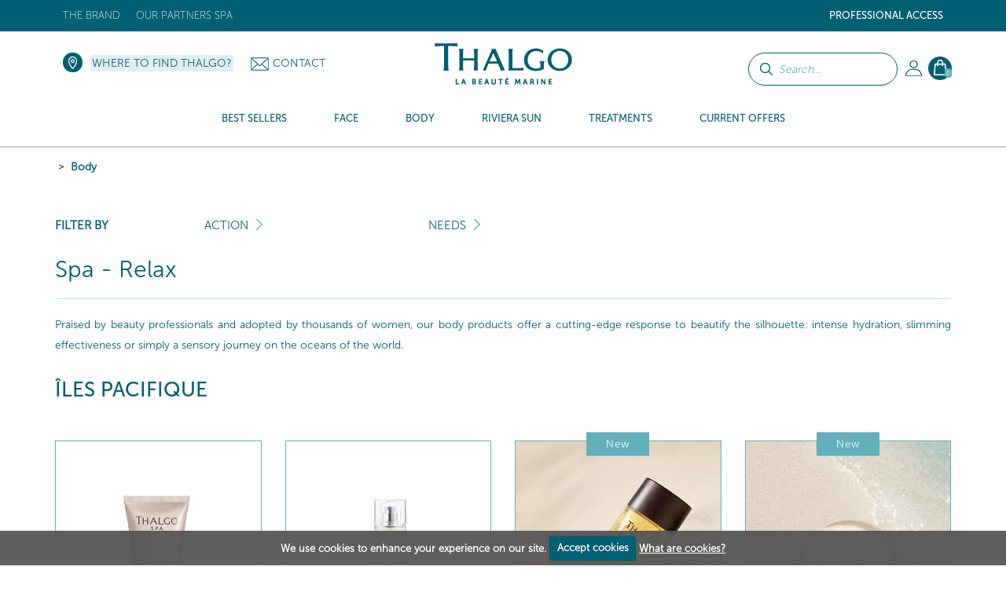

--- FILE ---
content_type: text/html; charset=UTF-8
request_url: https://www.thalgo-usa.com/body/_/psa/1009-body/12-needs/134-spa---relax
body_size: 24329
content:
<!DOCTYPE HTML><html id=h lang="us" data-id='42' data-lang='us' data-langs='us' class="prod d42">
<head>
<link rel="preload" as="font" href="/framework/templates/assets/global/plugins/font-awesome/fonts/fontawesome-webfont.woff2?v=4.4.0" type="font/woff2" crossorigin="anonymous"/>
<style id="dynamicStyles"></style>
<style id="style"></style>
<script id="deferJquery">
var loaded=[],img2load=-1,ww = window.innerWidth,wh=window.innerHeight,desktop=0,mobile=1,device='m',dev=0,prod=1,oc=console,cl=console.log,oce=console.error,ocw=console.warn,ce=console.error,starts=starts||new Date().getTime()
    ,loadedImgByClass={}
    ,delayedJq=[],jQuery=jQuery||deferJq,$=$||deferJq,nf = function (a,b,c) {return;};

if (window.location.href.indexOf('.home')>0) {dev = 1;prod=0;}else{cl=ce=nf;}

function gt(x){var x=x||0,y=new Date().getTime()-starts;if(x)cl(x,y);return y;}
async function defer(method, which, timeout, dilatation) {//not being jquery deferer itslef
    var timeout = timeout || 200,dilatation=dilatation||1.1,which=which || function(){x=(typeof window['jQuery']=='function' && typeof window['jQuery'].fn=='object');cl('jqr',x,gt(),'->',method.name);return x;};    if (which()) {return method();} setTimeout(function () {defer(method,which,Math.round(timeout*dilatation));},timeout );
}
function deferJq(func){
    if(func==document)return {'ready':deferJq};//FF
    ce('jqd',func);//in order to get trace
    if(typeof(func)=='function'){delayedJq.push(func);}
    return {'ready':deferJq};
}
function ol1() {
    if(delayedJq){
        defer(function(){
            console.log('delayedJq',delayedJq);
            for (var c = 0; c < delayedJq.length; c++) {if(typeof(delayedJq[c]=='function')){cl('djq');delayedJq[c]();}}
        });
    }
}
function jsl(x){if(!x)return;var id=x.id;y=x.src;if(id)loaded.push(id);else loaded.push(y);/*cl('jsl:',y);*/return 1;} function jse(x){if(!x)return;ce('jse:',x.src);}
window.addEventListener('load',ol1);

if(/Android|webOS|iPhone|iPod|iPad|BlackBerry|IEMobile|Opera Mini|Mobi/i.test(navigator.userAgent)) { mobile=1;device = 'm'; } else { mobile=0;device = 'd'; }
if (ww < 1000) {desktop = 0;mobile = 1;}

</script>
    <script type='text/javascript' id='jquery.php'>/*jquery.php*/
var start=1769021019.108,	a='/body/_/psa/1009-body/12-needs/134-spa---relax',	win='',	local='',	dev=0,	xon=0,	proddebug='',	debug=0,	mode='wget',	path='',	real_path='/var/www/thalgo.fr/website',	fw_path='/framework',	fw_real_path='/var/www/thalgo.fr/website/framework',	fw_action_real_path='/var/www/thalgo.fr/website/framework/actions',	fw_config_real_path='/var/www/thalgo.fr/website/framework/config',	fw_config_forms_real_path='/var/www/thalgo.fr/website/framework/config/forms',	fw_config_install_real_path='/var/www/thalgo.fr/website/framework/config/install',	fw_config_install_maj_real_path='/var/www/thalgo.fr/website/framework/config/install/maj',	fw_lib_real_path='/var/www/thalgo.fr/website/framework/lib',	fw_lib_modules_real_path='/var/www/thalgo.fr/website/framework/lib/framework/modules',	fw_tpl_real_path='/var/www/thalgo.fr/website/framework/templates',	fw_action_path='/framework/actions',	fw_config_path='/framework/config',	fw_config_forms_path='/framework/config/forms',	fw_config_install_path='/framework/config/install',	fw_config_install_maj_path='/framework/config/install/maj',	fw_lib_path='/framework/lib',	fw_lib_modules_path='/framework/lib/framework/modules',	fw_tpl_path='/framework/templates',	site_path='/site',	site_real_path='/var/www/thalgo.fr/website/site',	site_action_real_path='/var/www/thalgo.fr/website/site/actions',	site_config_real_path='/var/www/thalgo.fr/website/site/config',	site_config_forms_real_path='/var/www/thalgo.fr/website/site/config/forms',	site_lng_real_path='/var/www/thalgo.fr/website/site/lng',	site_log_real_path='/var/www/thalgo.fr/website/site/logs',	site_tpl_real_path='/var/www/thalgo.fr/website/site/templates',	site_action_path='/site/actions',	site_config_path='/site/config',	site_config_forms_path='/site/config/forms',	site_lng_path='/site/lng',	site_log_path='/site/logs',	site_tpl_path='/site/templates',	site_uploaded_path='site/uploaded',	app='front',	env='prod',	protocole='https://',	site_host='https://www.thalgo-usa.com',	server_name='https://www.thalgo-usa.com',	site_url='https://www.thalgo-usa.com',	site_domain='www.thalgo-usa.com',	domain_id=42,	domain_type='e-commerce-btoc-btob',	fw_action_app_real_path='/var/www/thalgo.fr/website/framework/actions/defaut/front',	fw_action_app_path='/framework/actions/defaut/front',	fw_tpl_app_real_path='/var/www/thalgo.fr/website/framework/templates/defaut/front',	fw_tpl_app_path='/framework/templates/defaut/front',	site_action_app_real_path='/var/www/thalgo.fr/website/site/actions/defaut/front',	site_action_app_path='/site/actions/defaut/front',	site_tpl_app_real_path='/var/www/thalgo.fr/website/site/templates/defaut/front',	site_tpl_app_path='/site/templates/defaut/front',	domain_list='2,45,44,42,40,39,38,37,36,34,33,32,31,22,20,19,18,15,9,7,6,5,3,1,30,17,11,43',	domain_manifest='',	lang_list='us',	devises_list=2,	devises_id=2,	domain_version='multi',	lang_version='mono',	lang='us',	locale='us',	lang_path='',	site_url_lang='https://www.thalgo-usa.com',	devise_version='mono',	url_type='menuitem',	controler_name='produits',	controler_method='index',	class_action='produits-index',	action_name='index',	class_name='actionproduits',	myclass_name='myactionproduits',	fw_assets_real_path='/var/www/thalgo.fr/website/framework/templates/assets',	fw_assets_path='/framework/templates/assets',	fw_img_real_path='/var/www/thalgo.fr/website/framework/templates/defaut/front/images',	fw_img_path='/framework/templates/defaut/front/images',	site_img_real_path='/var/www/thalgo.fr/website/site/templates/defaut/front/images',	site_img_path='/site/templates/defaut/front/images',	fw_css_real_path='/var/www/thalgo.fr/website/framework/templates/defaut/front/css',	fw_css_path='/framework/templates/defaut/front/css',	site_css_real_path='/var/www/thalgo.fr/website/site/templates/defaut/front/css',	site_css_path='/site/templates/defaut/front/css',	fw_js_real_path='/var/www/thalgo.fr/website/framework/templates/defaut/front/javascript',	fw_js_path='/framework/templates/defaut/front/javascript',	site_js_real_path='/var/www/thalgo.fr/website/site/templates/defaut/front/javascript',	site_js_path='/site/templates/defaut/front/javascript',	html='html5',	fc=1,	url='body',	l=1534,	psa=1009,	ip='10.0.2.5';</script>    <script id="gjs"  defer onload="jsl(this)" onerror="jse(this)" src="/app/global.js?a=1742838470"></script>
    <script  defer onload="jsl(this)" onerror="jse(this)" src="/site/templates/defaut/front/javascript/jquery-1.7.2.min.js"></script>
    <link  media='none' onload="if(media=='none'){media='all';this.removeAttribute('onload');}" rel="stylesheet" href="/app/global.css?a=1714123034"/>
    <meta charset="UTF-8" />
	<title>Thalgo, Body, Marine-based body products, Thalgo spas and salons</title>
	<meta name="description" content="Discover the Thalgo La Beauté Marine body products" />
	<meta name="keywords" content="" />
    <meta name="generator" content="Alpow!">
    <meta property="og:type" content="website">
    <meta property="og:title" content="Thalgo, Body, Marine-based body products, Thalgo spas and salons">
	<meta property="og:url" content="https://www.thalgo-usa.com/body/_/psa/1009-body/12-needs/134-spa---relax">
    <link rel="alternate" href="https://www.thalgo-usa.com/body/_/psa/1009-body/12-needs/134-spa---relax" hreflang="us">
    <meta http-equiv="X-UA-Compatible" content="IE=edge">
	<meta content="width=device-width, initial-scale=1.0" name="viewport"/>
    	<link rel="shortcut icon" href="/site/templates/defaut/front/images/favicon.ico" />
	<link rel="canonical" href="https://www.thalgo-usa.com/body/_/psa/1009-body/12-needs/134-spa---relax" /><link  media='none' onload="if(media=='none'){media='all';this.removeAttribute('onload');}" href="//fonts.googleapis.com/css?family=Open+Sans:300,400,700&display=swap" rel="stylesheet" type="text/css" />
<link  media='none' onload="if(media=='none'){media='all';this.removeAttribute('onload');}" href="/site/templates/defaut/front/css/jquery.dd.css?v=1581609222" rel="stylesheet" type="text/css" />
<link  media='none' onload="if(media=='none'){media='all';this.removeAttribute('onload');}" href="/site/templates/defaut/front/css/jquery-ui-1.8.18.custom.css?v=1581609220" rel="stylesheet" type="text/css" />
<link  media='none' onload="if(media=='none'){media='all';this.removeAttribute('onload');}" href="/framework/templates/assets/global/plugins/font-awesome/css/font-awesome.min.css?v=1611831035" rel="stylesheet" type="text/css" />
<link  media='none' onload="if(media=='none'){media='all';this.removeAttribute('onload');}" href="/framework/templates/assets/global/plugins/owlcarousel2-master/dist/assets/owl.carousel.min.css?v=1552660721" rel="stylesheet" type="text/css" />
<link  media='none' onload="if(media=='none'){media='all';this.removeAttribute('onload');}" href="/framework/templates/assets/global/plugins/owlcarousel2-master/dist/assets/owl.theme.default.css?v=1552660721" rel="stylesheet" type="text/css" />
<link  media='none' onload="if(media=='none'){media='all';this.removeAttribute('onload');}" href="/framework/templates/assets/global/plugins/bootstrap-datepicker/css/datepicker3.css?v=1552660628" rel="stylesheet" type="text/css" />
<link  media='none' onload="if(media=='none'){media='all';this.removeAttribute('onload');}" href="/framework/templates/assets/global/plugins/fancybox3/dist/jquery.fancybox.min.css?v=1552660655" rel="stylesheet" type="text/css" />
<link  media='none' onload="if(media=='none'){media='all';this.removeAttribute('onload');}" href="/site/templates/defaut/front/css/bootstrap.min.css?v=1581609220" rel="stylesheet" type="text/css" />
<link  media='none' onload="if(media=='none'){media='all';this.removeAttribute('onload');}" href="/site/templates/defaut/front/css/animate.css?v=1581609221" rel="stylesheet" type="text/css" />
<link  media='none' onload="if(media=='none'){media='all';this.removeAttribute('onload');}" href="/site/templates/defaut/front/css/cookiecuttr.css?v=1602497751" rel="stylesheet" type="text/css" />
<link  media='none' onload="if(media=='none'){media='all';this.removeAttribute('onload');}" href="/site/templates/defaut/front/css/nav.css?v=1602498503" rel="stylesheet" type="text/css" />
<link  media='none' onload="if(media=='none'){media='all';this.removeAttribute('onload');}" href="/site/templates/defaut/front/css/produits_index.css?v=1767866231" rel="stylesheet" type="text/css" />    <script  defer onload="jsl(this)" onerror="jse(this)">
    window.dataLayer = window.dataLayer || []
    dataLayer = [{
		// Environnement
		'EnvWork' : 'prod', // Work environment
		'Language' : 'us', // Language of website

		// Informations utilisateur
		'UserAuthenticated' : '0', // 1 if user is logged, else 0,
				'user_profile': "public",
		// Informations sur la page
		'PageName' : "body/", // Name of the current page (see PageNames tab). Pagename is not about URI !
		'PageCategory' : "Produits", // Category of the page (basically use the English wording of the top category)

			}];
	</script>
    
    <!-- Google Tag Manager -->
    <script  defer onload="jsl(this)" onerror="jse(this)" >
    window.addEventListener('DOMContentLoaded', (event) => {
    window.onload = function() {
        setTimeout(function() {
    
    (
        function(w,d,s,l,i){w[l]=w[l]||[];w[l].push({'gtm.start':
    new Date().getTime(),event:'gtm.js'});var f=d.getElementsByTagName(s)[0],
    j=d.createElement(s),dl=l!='dataLayer'?'&l='+l:'';j.async=true;j.src=
    'https://www.googletagmanager.com/gtm.js?id='+i+dl;f.parentNode.insertBefore(j,f);
    })(window,document,'script','dataLayer','GTM-KJCD4MF');
            }, 5000);
    };
    });
    </script>
    <!-- End Google Tag Manager -->

    <!-- Global site tag (gtag.js) - Google Analytics -->
    <link rel="stylesheet" href="/site/templates/defaut/front/css/general.css?v=1765545416"/>

            <!-- Facebook Pixel Code -->
        <script>
        !function(f,b,e,v,n,t,s)
        {if(f.fbq)return;n=f.fbq=function(){n.callMethod?
        n.callMethod.apply(n,arguments):n.queue.push(arguments)};
        if(!f._fbq)f._fbq=n;n.push=n;n.loaded=!0;n.version='2.0';
        n.queue=[];t=b.createElement(e);t.async=!0;
        t.src=v;s=b.getElementsByTagName(e)[0];
        s.parentNode.insertBefore(t,s)}(window, document,'script',
        'https://connect.facebook.net/en_US/fbevents.js');
        fbq('init', '896368298517297');
        fbq('track', 'PageView');
        </script>
        <noscript><img height="1" width="1" style="display:none"
        src="https://www.facebook.com/tr?id=896368298517297&ev=PageView&noscript=1";
        /></noscript>
        <!-- End Facebook Pixel Code -->
    
    
    
            <script type="text/javascript">
            (function() {
                window.sib = {
                    equeue: [],
                    client_key: "c23dn7ulo4rnq38tj856fjwg"
                };
                /* OPTIONAL: email for identify request*/
                // window.sib.email_id = 'example@domain.com';
                window.sendinblue = {};
                for (var j = ['track', 'identify', 'trackLink', 'page', 'trackEvent'], i = 0; i < j.length; i++) {
                (function(k) {
                    window.sendinblue[k] = function() {
                        var arg = Array.prototype.slice.call(arguments);
                        (window.sib[k] || function() {
                                var t = {};
                                t[k] = arg;
                                window.sib.equeue.push(t);
                            })(arg[0], arg[1], arg[2], arg[3]);
                        };
                    })(j[i]);
                }
                var n = document.createElement("script"),
                    i = document.getElementsByTagName("script")[0];
                n.type = "text/javascript", n.id = "sendinblue-js", n.async = !0, n.src = "https://sibautomation.com/sa.js?key=" + window.sib.client_key, i.parentNode.insertBefore(n, i), window.sendinblue.page();
            })();
        </script>
                    
        </head>

<body id="top" class="template-produits-index">
    <!-- Google Tag Manager (noscript) -->
    <noscript><iframe src="https://www.googletagmanager.com/ns.html?id=GTM-KJCD4MF" height="0" width="0" style="display:none;visibility:hidden"></iframe></noscript>
    <!-- End Google Tag Manager (noscript) -->

    <!-- Code Google de la balise de remarketing -->
<!------------------------------------------------
Les balises de remarketing ne peuvent pas être associées aux informations personnelles ou placées sur des pages liées aux catégories à caractère sensible. Pour comprendre et savoir comment configurer la balise, rendez-vous sur la page http://google.com/ads/remarketingsetup.
-------------------------------------------------->

<!--<script   type="text/javascript">
/* <![CDATA[ */
var google_conversion_id = 1058852454;
var google_custom_params = window.google_tag_params;
var google_remarketing_only = true;
/* ]]> */
</script><script type="text/javascript" src="//www.googleadservices.com/pagead/conversion.js"></script>
<noscript><div style="display:inline;"><img height="1" width="1" style="border-style:none;" alt="" src="//googleads.g.doubleclick.net/pagead/viewthroughconversion/1058852454/?guid=ON&amp;script=0"/></div></noscript>-->

    <header id="header" class="active">
        <div class="top">
    <div class="container">
        <nav class="navbar sdsd2">
                        <div class="social float-right hidden">
                <a href="https://www.instagram.com/thalgousa/" title="" target="_blank"><img loading=lazy src=/z/null.png data-src="/site/templates/defaut/front/images/ico-instagram-top.png" alt="ico-instagram" /></a><a href="https://fr-fr.facebook.com/ThalgoUSA" title="" target="_blank"><img  loading=lazy data-src="/site/templates/defaut/front/images/ico-facebook-top.png" alt="ico-facebook" /></a>
                            </div>

                        <ul class="nav navbar-nav float-right topright">
                            <li class="niveau1submenu dropdown">
                    <a href="#noclick#1144" target="_self" class="dropdown-toggle" data-toggle="dropdown">Professional Access</a>
                                        <ul class="dropdown-menu" role="menu">
                                        <li class="niveau2">
                    <a href="/professional-access/become-a-stockist/#1145" target="_self" >Become a stockist</a>
                                                </li>
                                        <li class="niveau2">
                    <a href="https://www.thalgopro.com/?utm_source=thalgo2017&amp;utm_medium=link&amp;utm_campaign=btob#1148" target="_blank" >Ressources</a>
                                                </li>
                                        <li class="niveau2">
                    <a href="https://www.thalgoformation.com/?utm_source=thalgo2017&amp;utm_medium=link&amp;utm_campaign=btob#1149" target="_blank" >Training Site</a>
                                                </li>
                        </ul><!-- 128:1,3,1 -->                                </li>
                                                </ul><!-- 135-->
                    
                        <ul class="nav navbar-nav float-left topleft">
                                                        <li class="niveau1 dropdown"

                                                            >
                                <a href="/the-brand/" target="_self" class="dropdown-toggle" data-toggle="dropdown"                                                                    >The brand</a>
                                                                <ul class="dropdown-menu" role="menu">
                                                        <li class="niveau2"

                                                            >
                                <a href="/the-brand/the-brand-thalgo/" target="_self"                                                                     >Our history</a>
                                                                </li>
                                                        <li class="niveau2"

                                                            >
                                <a href="/the-brand/our-values-and-commitments/" target="_self"                                                                     >Marine Expertise</a>
                                                                </li>
                                                        <li class="niveau2"

                                                            >
                                <a href="/the-brand/the-5-oceans/" target="_self"                                                                     >Marine Beauty</a>
                                                                </li>
                                                        <li class="niveau2"

                                                            >
                                <a href="/the-brand/scientific-innovation-and-patents/" target="_self"                                                                     >Professional Expertise</a>
                                                                </li>
                                                        <li class="niveau2"

                                                            >
                                <a href="/the-brand//" target="_self"                                                                     ></a>
                                                                </li>
                                                        <li class="niveau2"

                                                            >
                                <a href="/the-brand/pioneer-and-leader/" target="_self"                                                                     >Our commitments</a>
                                                                </li>
                                                                    </ul><!-- 210 -->
                                        </li>
                                        <!-- 2:1,6,1 -->                            <li class="niveau1 dropdown"

                                                            >
                                <a href="https://www.thalgo-usa.com/our-partners-spa/our-partners-spa/" target="_self" class="dropdown-toggle" data-toggle="dropdown"                                                                    >Our Partners Spa</a>
                                                                </li>
                                                        <li class="hidden niveau1"

                                                            >
                                <a href="/dive-with-aurore/" target="_self"                                                                     >Dive with Aurore</a>
                                                                </li>
                                                    </ul><!-- 221 -->
                            </nav>
    </div>
</div>
<div class="head">
    <div class="container">
       	<ul class="nav navbar-nav bloc-right">
                       <!-- Barre de recherche -->
            <form class="form-common form-search" action="/search-results/index.html" method="get">
                <div class="form-group search-bar">
                    <p><input class="btn btn-default" type="submit" value="" /></p>
                    <p><input type="text" name="keywords" class="keywords" placeholder="Search..."></p>
                </div>
            </form>
                                        <li class="dropdown my-account">
                    <!--<a class="head-account dropdown-toggle" href="/my-account/" data-toggle="dropdown">My Account</a>-->
                    <a class="head-account dropdown-toggle" href="/my-account/"></a>
                    <ul class="dropdown-menu" role="menu">
                        <li>
                                                            <p class="nav-title">Already an account ?</p><hr/>

                        		<form class="nav-form form-common" action="/login/" method="post">
                        			<input type="hidden" name="url_redirect" id="url_redirect" value="" />                        			<input type="hidden" name="check" value="true" />

                					<div class="form-group">
                            			<p><input type="text" name="identifiant" id="identifiant" value="" placeholder="Username" class="required long" /></p>
                            			<p><input type="password" name="password" id="password" placeholder="Password" class="required long" /></p>
                                        <p class="form-infos"><a href="/login/forgot-your-password/">Forgotten your password?</a></p>
                           			</div>

                					<div class="form-group">
                						<p class="submit"><input class="btn btn-default btn-thalgo btn-small" type="submit" value="Connect" /></p>
                					</div>

                        			
                                    <p class="form-infos"><a href="/login/account-validation/">Receive the account validation email again</a></p>                        		</form>
                                <div class="nav-insc">
                                    <p class="nav-insc-title"> Don't have an account?</p><hr/>
                                    <p class="nav-insc-desc"><a class="btn btn-default btn-thalgo btn-small" href="/signup/">CREATE AN ACCOUNT</a></p>
                                </div>
                                                    </li>
                    </ul><!-- 84 -->
                </li>
                            <li class="dropdown panier-ajax panier">
                        <a class="head-basket dropdown-toggle" href="/my-cart/" data-toggle="dropdown"><span>0</span></a>
                        <ul class="dropdown-menu dropdown-menu-basket menu-refonte" role="menu">
                        <li>
                                <p class="nav-title">My shopping basket - <i>0 Product</i><hr/></p>
                                
                                <p class="center validpanier2"><span class="btn btn-voir-head-top validePanier"><a href="/my-cart/">Place order</a></span></p>
                        </li>
                        </ul><!-- 238 -->
                </li>
                        </ul><!-- 242 -->

        <div class="bloc-left">
            <p class="head-locator"><a href="https://www.thalgo-usa.com/our-partners-spa/our-partners-spa/">Where to find Thalgo?</a></p>            <p class="head-contact"><img src="/framework/templates/defaut/front/images/ico-enveloppe.png" alt="Contact" /><a href="/contact/">Contact</a></p>   
        </div>

        <p class="logo center"><a href="/"><img src=/z/null.png data-src="/site/templates/defaut/front/images/logo.svg" alt="Thalgo USA" /></a></p >
    </div>
</div>

<div class="menu">
    <div class="container"></div>
    <nav class="nav-menu">
        
            <ul class="nav navbar-nav nav-left Menu_13">

                                                <li class="c_bestsellers produits_menu_hover _1" data-id="1965"  id="menuitem-1965">
                                <a href="/#c=bestsellers#1965">
                                    <span>Best Sellers</span>
                                </a>
                                                    <div class="sousmenu  " >
                        <p class="menu_left">&nbsp;</p>
                        <p class="menu_right">&nbsp;</p>
                                                    </div>
                                                        </li>
                                                        <li class="c_face produits_menu_hover _1" data-id="956"  id="menuitem-956">
                                <a href="/face/#956">
                                    <span>Face</span>
                                </a>
                                                    <div class="sousmenu  " >
                        <p class="menu_left">&nbsp;</p>
                        <p class="menu_right">&nbsp;</p>
                    <ul class="photos_menu"><li style="text-align:center"><a href="https://www.thalgo-usa.com/face/eveil-a-la-mer/vt22012-reviving-marine-mist/"><img loading="lazy" style="width:100%; height:auto;" src="/site/uploaded/photos/photos_fichier_2939-3.jpg"></a></li>
                                <li style="text-align:center;margin-top:20px;margin-bottom :20px;font-size:13px;text-transform: uppercase;">Reviving Marine Mist</li>
                                <li style="text-align:center"><a href="https://www.thalgo-usa.com/face/eveil-a-la-mer/vt22012-reviving-marine-mist/" style="padding:7px" class="btn btn-default btn-thalgo btn-small">More info</a></li></ul>                                <ul class='_6 gammes '>
                                <!--  submenus++class="dropdown-menu" // -->                                <li class="section">Products</li>
                                                            <li class="c_eveillamer produits_suggestions _2" data-id="957"  id="menuitem-957">
                                <a href="/face/eveil-a-la-mer/#957">
                                    <span>Eveil à la Mer</span>
                                </a>
                            
                                                    </li>
                                                        <li class="c_sourcemarine produits_suggestions _2" data-id="1976"  id="menuitem-1976">
                                <a href="/face/source-marine/#1976">
                                    <span>Source Marine</span>
                                </a>
                            
                                                    </li>
                                                        <li class="c_coldcreammarine produits_suggestions _2" data-id="1978"  id="menuitem-1978">
                                <a href="/face/cold-cream-marine/#1978">
                                    <span>Cold Cream Marine</span>
                                </a>
                            
                                                    </li>
                                                        <li class="c_cicamarin produits_suggestions _2" data-id="2159"  id="menuitem-2159">
                                <a href="/face/cica-marin/#2159">
                                    <span>Cica Marin</span>
                                </a>
                            
                                                    </li>
                                                        <li class="c_puretmarine produits_suggestions _2" data-id="1977"  id="menuitem-1977">
                                <a href="/face/purete-marine/#1977">
                                    <span>Pureté Marine</span>
                                </a>
                            
                                                    </li>
                                                        <li class="c_spirulineboost produits_suggestions _2" data-id="2055"  id="menuitem-2055">
                                <a href="/face/spiruline-boost/#2055">
                                    <span>Spiruline Boost</span>
                                </a>
                            
                                                    </li>
                                                        <li class="c_hyaluprocollagne produits_suggestions _2" data-id="2056"  id="menuitem-2056">
                                <a href="/face/hyalu-procollagene/#2056">
                                    <span>Hyalu-Procollagène</span>
                                </a>
                            
                                                    </li>
                                                        <li class="c_siliciumlift produits_suggestions _2" data-id="2121"  id="menuitem-2121">
                                <a href="/face/silicium-lift/#2121">
                                    <span>Silicium Lift</span>
                                </a>
                            
                                                    </li>
                                                        <li class="c_exceptionmarine produits_suggestions _2" data-id="2058"  id="menuitem-2058">
                                <a href="/face/exception-marine/#2058">
                                    <span>Exception Marine</span>
                                </a>
                            
                                                    </li>
                                                        <li class="c_peelingmarin produits_suggestions _2" data-id="2059"  id="menuitem-2059">
                                <a href="/face/peeling-marin/#2059">
                                    <span>Peeling Marin</span>
                                </a>
                            
                                                    </li>
                                                        <li class="c_lumiremarine produits_suggestions _2" data-id="2060"  id="menuitem-2060">
                                <a href="/face/lumiere-marine/#2060">
                                    <span>Lumière Marine</span>
                                </a>
                            
                                                    </li>
                                                        <li class="c_prodigedesocans produits_suggestions _2" data-id="2061"  id="menuitem-2061">
                                <a href="/face/prodige-des-oceans/#2061">
                                    <span>Prodige des Océans</span>
                                </a>
                            
                                                    </li>
                                                        <li class="c_thalgomen produits_suggestions _2" data-id="2062"  id="menuitem-2062">
                                <a href="/face/thalgo-men/#2062">
                                    <span>THALGO Men</span>
                                </a>
                            
                                                    </li>
                                                        <li class="c_marineshotmasks produits_suggestions _2" data-id="1982"  id="menuitem-1982">
                                <a href="/face/masques-shots-marins/#1982">
                                    <span>Marine Shot Masks</span>
                                </a>
                            
                                                    </li>
                                                        <li class="c_frenchrivierafresh produits_suggestions _2" data-id="2043"  id="menuitem-2043">
                                <a href="/face/french-riviera-fresh/#2043">
                                    <span>French Riviera Fresh</span>
                                </a>
                            
                                                    </li>
                                                        <li class="c_giftsets produits_suggestions _2" data-id="997"  id="menuitem-997">
                                <a href="/face/gift-sets/#997">
                                    <span>Gift Sets</span>
                                </a>
                            
                                                    </li>
                                                        <li class="c_outlet produits_suggestions _2" data-id="2067"  id="menuitem-2067">
                                <a href="/face/outlet/#2067">
                                    <span>Outlet</span>
                                </a>
                            
                                                    </li>
                        </ul><!-- 255: 1, 18, 1 --><ul class='preoccupation_beaute'>
                                                    <li class='section'>Action</li>
                                                    <li class="l312">
                                                        <a href="/face/_/psa/956-face/20-action/101-cleanser---foaming/">
                                                            Cleanser - Foaming                                                        </a>
                                                    </li>
                                                
                                                    <li class="l312">
                                                        <a href="/face/_/psa/956-face/20-action/102-waters-&-lotions/">
                                                            Waters & Lotions                                                        </a>
                                                    </li>
                                                
                                                    <li class="l312">
                                                        <a href="/face/_/psa/956-face/20-action/88-masks-&-scrubs/">
                                                            Masks & Scrubs                                                        </a>
                                                    </li>
                                                
                                                    <li class="l312">
                                                        <a href="/face/_/psa/956-face/20-action/86-serum-&-concentrate/">
                                                            Serum & Concentrate                                                        </a>
                                                    </li>
                                                
                                                    <li class="l312">
                                                        <a href="/face/_/psa/956-face/20-action/89-eye-contour/">
                                                            Eye Contour                                                        </a>
                                                    </li>
                                                
                                                    <li class="l312">
                                                        <a href="/face/_/psa/956-face/20-action/139-day-care/">
                                                            Day care                                                        </a>
                                                    </li>
                                                
                                                    <li class="l312">
                                                        <a href="/face/_/psa/956-face/20-action/106-night-care/">
                                                            Night Care                                                        </a>
                                                    </li>
                                                
                                                    <li class="l312">
                                                        <a href="/face/_/psa/956-face/20-action/188-lip-balm/">
                                                            Lip Balm                                                        </a>
                                                    </li>
                                                
                                                    <li class="l312">
                                                        <a href="/face/_/psa/956-face/20-action/140-make-up-skincare/">
                                                            Make-up skincare                                                        </a>
                                                    </li>
                                                
                                                    <li class="l312">
                                                        <a href="/face/_/psa/956-face/20-action/173-marine-food-supplements/">
                                                            Marine Food Supplements                                                        </a>
                                                    </li>
                                                
                                                    <li class="l312">
                                                        <a href="/face/_/psa/956-face/20-action/189-gift-sets/">
                                                            Gift Sets                                                        </a>
                                                    </li>
                                                
                                                    <li class="l312">
                                                        <a href="/face/_/psa/956-face/20-action/191-eco-refills/">
                                                            Eco-Refills                                                        </a>
                                                    </li>
                                                
                                                    <li class="l312">
                                                        <a href="/face/_/psa/956-face/20-action/186-accessories/">
                                                            Accessories                                                        </a>
                                                    </li>
                                                </ul><!-- 320 --><ul class='preoccupation_beaute'>
                                                    <li class='section'>Needs</li>
                                                    <li class="l312">
                                                        <a href="/face/_/psa/956-face/13-needs/131-remove-make-up-cleanse/">
                                                            Remove Make-up &amp; Cleanse                                                        </a>
                                                    </li>
                                                
                                                    <li class="l312">
                                                        <a href="/face/_/psa/956-face/13-needs/48-exfoliate-energise/">
                                                            Exfoliate &amp; Energise                                                        </a>
                                                    </li>
                                                
                                                    <li class="l312">
                                                        <a href="/face/_/psa/956-face/13-needs/49-hydrate/">
                                                            Hydrate                                                        </a>
                                                    </li>
                                                
                                                    <li class="l312">
                                                        <a href="/face/_/psa/956-face/13-needs/50-relipidise-smooth/">
                                                            Relipidise &amp; smooth                                                        </a>
                                                    </li>
                                                
                                                    <li class="l312">
                                                        <a href="/face/_/psa/956-face/13-needs/192-repair-soothe/">
                                                            Repair &amp; soothe                                                        </a>
                                                    </li>
                                                
                                                    <li class="l312">
                                                        <a href="/face/_/psa/956-face/13-needs/52-purify-matify/">
                                                            Purify &amp; matify                                                        </a>
                                                    </li>
                                                
                                                    <li class="l312">
                                                        <a href="/face/_/psa/956-face/13-needs/174-smoothe-energise/">
                                                            Smoothe &amp; Energise                                                        </a>
                                                    </li>
                                                
                                                    <li class="l312">
                                                        <a href="/face/_/psa/956-face/13-needs/175-fill-in-wrinkles-(even)-installed/">
                                                            Fill in wrinkles (even) installed                                                        </a>
                                                    </li>
                                                
                                                    <li class="l312">
                                                        <a href="/face/_/psa/956-face/13-needs/176-correct-wrinkles-&-firm/">
                                                            Correct wrinkles & firm                                                        </a>
                                                    </li>
                                                
                                                    <li class="l312">
                                                        <a href="/face/_/psa/956-face/13-needs/177-lift-&-restore-density/">
                                                            Lift & Restore Density                                                        </a>
                                                    </li>
                                                
                                                    <li class="l312">
                                                        <a href="/face/_/psa/956-face/13-needs/178-new-skin-effect/">
                                                            New Skin Effect                                                        </a>
                                                    </li>
                                                
                                                    <li class="l312">
                                                        <a href="/face/_/psa/956-face/13-needs/179-clarify-&-even-out/">
                                                            Clarify & Even Out                                                        </a>
                                                    </li>
                                                
                                                    <li class="l312">
                                                        <a href="/face/_/psa/956-face/13-needs/180-global-anti-ageing/">
                                                            Global Anti-Ageing                                                        </a>
                                                    </li>
                                                </ul><!-- 320 -->                                    </li>
                                                                <li class="c_body produits_menu_hover _1" data-id="1009"  id="menuitem-1009">
                                <a href="/body/#1009">
                                    <span>Body</span>
                                </a>
                                                    <div class="sousmenu  " >
                        <p class="menu_left">&nbsp;</p>
                        <p class="menu_right">&nbsp;</p>
                    <ul class="photos_menu"></ul>                                <ul class='_6 gammes '>
                                <!--  submenus++class="dropdown-menu" // -->                                <li class="section">Products</li>
                                                            <li class="c_marineessentials produits_suggestions _2" data-id="1011"  id="menuitem-1011">
                                <a href="/body/marine-essentials/#1011">
                                    <span>Marine Essentials</span>
                                </a>
                            
                                                    </li>
                                                        <li class="c_coldcreammarine produits_suggestions _2" data-id="1016"  id="menuitem-1016">
                                <a href="/body/cold-cream-marine/#1016">
                                    <span>Cold Cream Marine</span>
                                </a>
                            
                                                    </li>
                                                        <li class="c_marineslimming produits_suggestions _2" data-id="1021"  id="menuitem-1021">
                                <a href="/body/marine-slimming/#1021">
                                    <span>Marine Slimming</span>
                                </a>
                            
                                                    </li>
                                                        <li class="c_merdesindes produits_suggestions _2" data-id="2063"  id="menuitem-2063">
                                <a href="/body/mer-des-indes/#2063">
                                    <span>Mer des Indes</span>
                                </a>
                            
                                                    </li>
                                                        <li class="c_lespacifique produits_suggestions _2" data-id="2064"  id="menuitem-2064">
                                <a href="/body/iles-pacifique/#2064">
                                    <span>Îles Pacifique</span>
                                </a>
                            
                                                    </li>
                                                        <li class="c_joyauxatlantique produits_suggestions _2" data-id="2065"  id="menuitem-2065">
                                <a href="/body/joyaux-atlantique/#2065">
                                    <span>Joyaux Atlantique</span>
                                </a>
                            
                                                    </li>
                                                        <li class="c_merveillearctique produits_suggestions _2" data-id="2066"  id="menuitem-2066">
                                <a href="/body/merveille-arctique/#2066">
                                    <span>Merveille Arctique</span>
                                </a>
                            
                                                    </li>
                                                        <li class="c_thalgomen produits_suggestions _2" data-id="2098"  id="menuitem-2098">
                                <a href="/body/thalgo-men/#2098">
                                    <span>THALGO Men</span>
                                </a>
                            
                                                    </li>
                                                        <li class="c_posthairremovalcare produits_suggestions1 _2" data-id="1018"  id="menuitem-1018">
                                <a href="/body/post-hair-removal-care/#1018">
                                    <span>Post-Hair Removal Care</span>
                                </a>
                            
                                                    </li>
                                                        <li class="c_frenchrivierasun produits_suggestions _2" data-id="1257"  id="menuitem-1257">
                                <a href="/body/french-riviera-sun/#1257">
                                    <span>French Riviera Sun</span>
                                </a>
                            
                                                    </li>
                                                        <li class="c_giftsets produits_suggestions _2" data-id="1032"  id="menuitem-1032">
                                <a href="/body/gift-sets/#1032">
                                    <span>Gift Sets</span>
                                </a>
                            
                                                    </li>
                        </ul><!-- 255: 1, 30, 1 --><ul class='preoccupation_beaute'>
                                                    <li class='section'>Action</li>
                                                    <li class="l312">
                                                        <a href="/body/_/psa/1009-body/19-action/117-baths-&-showers/">
                                                            Baths & Showers                                                        </a>
                                                    </li>
                                                
                                                    <li class="l312">
                                                        <a href="/body/_/psa/1009-body/19-action/118-exfoliator/">
                                                            Exfoliator                                                        </a>
                                                    </li>
                                                
                                                    <li class="l312">
                                                        <a href="/body/_/psa/1009-body/19-action/119-moisturizing-&-nourishing/">
                                                            Moisturizing & Nourishing                                                        </a>
                                                    </li>
                                                
                                                    <li class="l312">
                                                        <a href="/body/_/psa/1009-body/19-action/120-room-fragrances/">
                                                            Room Fragrances                                                        </a>
                                                    </li>
                                                
                                                    <li class="l312">
                                                        <a href="/body/_/psa/1009-body/19-action/121-care-oil/">
                                                            Care Oil                                                        </a>
                                                    </li>
                                                
                                                    <li class="l312">
                                                        <a href="/body/_/psa/1009-body/19-action/122-slimming-&-firming/">
                                                            Slimming & Firming                                                        </a>
                                                    </li>
                                                
                                                    <li class="l312">
                                                        <a href="/body/_/psa/1009-body/19-action/123-hand-feet-cream/">
                                                            Hand Feet Cream                                                        </a>
                                                    </li>
                                                
                                                    <li class="l312">
                                                        <a href="/body/_/psa/1009-body/19-action/182-marine-food-supplements/">
                                                            Marine Food Supplements                                                        </a>
                                                    </li>
                                                
                                                    <li class="l312">
                                                        <a href="/body/_/psa/1009-body/19-action/190-gift-sets/">
                                                            Gift Sets                                                        </a>
                                                    </li>
                                                </ul><!-- 320 --><ul class='preoccupation_beaute'>
                                                    <li class='section'>Needs</li>
                                                    <li class="l312">
                                                        <a href="/body/_/psa/1009-body/12-needs/41-nourish/">
                                                            Nourish                                                        </a>
                                                    </li>
                                                
                                                    <li class="l312">
                                                        <a href="/body/_/psa/1009-body/12-needs/45-post-hair-removal/">
                                                            Post-Hair Removal                                                        </a>
                                                    </li>
                                                
                                                    <li class="l312">
                                                        <a href="/body/_/psa/1009-body/12-needs/43-refine/">
                                                            Refine                                                        </a>
                                                    </li>
                                                
                                                    <li class="l312">
                                                        <a href="/body/_/psa/1009-body/12-needs/44-firm/">
                                                            Firm                                                        </a>
                                                    </li>
                                                
                                                    <li class="l312">
                                                        <a href="/body/_/psa/1009-body/12-needs/42-lighten/">
                                                            Lighten                                                        </a>
                                                    </li>
                                                
                                                    <li class="l312">
                                                        <a href="/body/_/psa/1009-body/12-needs/114-spa--revitalise/">
                                                            Spa- Revitalise                                                        </a>
                                                    </li>
                                                
                                                    <li class="l312">
                                                        <a href="/body/_/psa/1009-body/12-needs/132-spa----soothe/">
                                                            Spa  - Soothe                                                        </a>
                                                    </li>
                                                
                                                    <li class="l312">
                                                        <a href="/body/_/psa/1009-body/12-needs/133-spa---energise/">
                                                            Spa - Energise                                                        </a>
                                                    </li>
                                                
                                                    <li class="l312">
                                                        <a href="/body/_/psa/1009-body/12-needs/134-spa---relax/">
                                                            Spa - Relax                                                        </a>
                                                    </li>
                                                
                                                    <li class="l312">
                                                        <a href="/body/_/psa/1009-body/12-needs/135-spa---rebalance/">
                                                            Spa - Rebalance                                                        </a>
                                                    </li>
                                                
                                                    <li class="l312">
                                                        <a href="/body/_/psa/1009-body/12-needs/115-total-youthfulness/">
                                                            Total Youthfulness                                                        </a>
                                                    </li>
                                                
                                                    <li class="l312">
                                                        <a href="/body/_/psa/1009-body/12-needs/116-beautiful-hands-and-feet/">
                                                            Beautiful Hands and Feet                                                        </a>
                                                    </li>
                                                
                                                    <li class="l312">
                                                        <a href="/body/_/psa/1009-body/12-needs/183-protect-and-tan/">
                                                            Protect and tan                                                        </a>
                                                    </li>
                                                </ul><!-- 320 -->                                    </li>
                                                                <li class="c_rivierasun produits_menu_hover _1" data-id="1003"  id="menuitem-1003">
                                <a href="/suncare/#1003">
                                    <span>Riviera Sun</span>
                                </a>
                                                    <div class="sousmenu  " >
                        <p class="menu_left">&nbsp;</p>
                        <p class="menu_right">&nbsp;</p>
                    <ul class="photos_menu"></ul>                                <ul class='_6 gammes '>
                                <!--  submenus++class="dropdown-menu" // -->                                <li class="section">Products</li>
                                                            <li class="c_aftersun produits_suggestions _2" data-id="1007"  id="menuitem-1007">
                                <a href="/suncare/after-sun/#1007">
                                    <span>After-Sun</span>
                                </a>
                            
                                                    </li>
                                                        <li class="c_presun produits_suggestions _2" data-id="1004"  id="menuitem-1004">
                                <a href="/suncare/pre-sun/#1004">
                                    <span>Pre-Sun</span>
                                </a>
                            
                                                    </li>
                                                        <li class="c_selftanning produits_suggestions _2" data-id="1008"  id="menuitem-1008">
                                <a href="/suncare/self-tanning/#1008">
                                    <span>Self-Tanning</span>
                                </a>
                            
                                                    </li>
                        </ul><!-- 255: 1, 34, 1 --><ul class='preoccupation_beaute'>
                                                    <li class='section'>Qualification</li>
                                                    <li class="l312">
                                                        <a href="/suncare/_/psa/1003-suncare/21-qualification/91-face/">
                                                            Face                                                        </a>
                                                    </li>
                                                
                                                    <li class="l312">
                                                        <a href="/suncare/_/psa/1003-suncare/21-qualification/90-face-body/">
                                                            Face &amp; body                                                        </a>
                                                    </li>
                                                </ul><!-- 320 --><ul class='preoccupation_beaute'>
                                                    <li class='section'>Needs</li>
                                                    <li class="l312">
                                                        <a href="/suncare/_/psa/1003-suncare/14-needs/136-sun-protection/">
                                                            Sun Protection                                                        </a>
                                                    </li>
                                                
                                                    <li class="l312">
                                                        <a href="/suncare/_/psa/1003-suncare/14-needs/63-after-sun/">
                                                            After-sun                                                        </a>
                                                    </li>
                                                
                                                    <li class="l312">
                                                        <a href="/suncare/_/psa/1003-suncare/14-needs/193-/">
                                                                                                                    </a>
                                                    </li>
                                                </ul><!-- 320 -->                                    </li>
                                                                <li class="c_treatments produits_menu_hover _1" data-id="1105"  id="menuitem-1105">
                                <a href="#noclick#1105">
                                    <span>Treatments</span>
                                </a>
                                                    <div class="sousmenu rituels " >
                        <p class="menu_left">&nbsp;</p>
                        <p class="menu_right">&nbsp;</p>
                    <ul class="photos_menu"><li style="text-align:center"><a href="https://www.thalgo.fr/soins-institut-spa/soins-visage/soins-anti-age/"><img loading="lazy" style="width:100%; height:auto;" src="/site/uploaded/photos/photos_fichier_3016-2.jpg"></a></li>
                                <li style="text-align:center;margin-top:20px;margin-bottom :20px;font-size:13px;text-transform: uppercase;">Soin Signature</li>
                                <li style="text-align:center"><a href="https://www.thalgo.fr/soins-institut-spa/soins-visage/soins-anti-age/" style="padding:7px" class="btn btn-default btn-thalgo btn-small">More info</a></li></ul>
                                                    <ul class=_7>
                                                        <li class="section">
                                <a href="/treatments/face//"><span>Face care</span></a>
                            </li>
                                                        <li class="c_skinsolutions  _3" data-id="1110"  id="menuitem-1110">
                                <a href="/treatments/face/skin-solutions/#1110">
                                    <span>Skin Solutions</span>
                                </a>
                                                        </li>
                                                        <li class="c_antiageingtreatments  _3" data-id="1109"  id="menuitem-1109">
                                <a href="/treatments/face/anti-ageing/#1109">
                                    <span>Anti-Ageing Treatments</span>
                                </a>
                                                        </li>
                                                        <li class="c_instrumentaltreatments  _3" data-id="1111"  id="menuitem-1111">
                                <a href="/treatments/face/ibeauty-treatments/#1111">
                                    <span>Instrumental Treatments</span>
                                </a>
                                                        </li>
                        </ul><!-- 255: 1, 39, 1 -->
                                                    <ul class=_7>
                                                        <li class="section">
                                <a href="/treatments/body//"><span>Body treatments</span></a>
                            </li>
                                                        <li class="c_skinsolutions  _3" data-id="1115"  id="menuitem-1115">
                                <a href="/treatments/body/les-bains/#1115">
                                    <span>Skin Solutions</span>
                                </a>
                                                        </li>
                                                        <li class="c_refiningfirming  _3" data-id="1116"  id="menuitem-1116">
                                <a href="/treatments/body/minceur-integrative/#1116">
                                    <span>Refining & Firming</span>
                                </a>
                                                        </li>
                                                        <li class="c_sparituals  _3" data-id="1114"  id="menuitem-1114">
                                <a href="/treatments/body/rituels-de-soins-spa/#1114">
                                    <span>Spa Rituals</span>
                                </a>
                                                        </li>
                                                        <li class="c_massages  _3" data-id="1119"  id="menuitem-1119">
                                <a href="/treatments/body/les-massages/#1119">
                                    <span>Massages</span>
                                </a>
                                                        </li>
                                                        <li class="c_scrubs  _3" data-id="1118"  id="menuitem-1118">
                                <a href="/treatments/body/les-gommages/#1118">
                                    <span>Scrubs</span>
                                </a>
                                                        </li>
                                                        <li class="c_wraps  _3" data-id="1125"  id="menuitem-1125">
                                <a href="/treatments/body/wraps/#1125">
                                    <span>Wraps</span>
                                </a>
                                                        </li>
                        </ul><!-- 255: 1, 46, 1 -->
                                                    <ul class=_7>
                                                        <li class="section">
                                <a href="/treatments/prestige//"><span>Global premium treatment</span></a>
                            </li>
                                                        <li class="c_prodigedesocans  _3" data-id="1175"  id="menuitem-1175">
                                <a href="/treatments/prestige/prodige-des-oceans/#1175">
                                    <span>Prodige des Océans</span>
                                </a>
                                                        </li>
                                                        <li class="c_prodigedesocansritualfaceandbody  _3" data-id="1176"  id="menuitem-1176">
                                <a href="/treatments/prestige/prodige-des-oceans-ritual-face-and-body/#1176">
                                    <span>Prodige des océans : ritual face and body</span>
                                </a>
                                                        </li>
                        </ul><!-- 255: 2, 49, 1 -->                                    </li>
                                                                    </li>
                                                                <li class="c_currentoffers produits_menu_hover _1" data-id="1120"  id="menuitem-1120">
                                <a class="important" href="/current-offers/type/m6#1120">
                                    <span>Current Offers</span>
                                </a>
                                                    <div class="sousmenu marketing " >
                        <p class="menu_left">&nbsp;</p>
                        <p class="menu_right">&nbsp;</p>
                                                    <ul class='_5 sub'>
                                                                                    <li>
                                                    <a href="/current-offers/type/m1"><span>New</span></a>
                                                </li>
                                                                                            <li>
                                                    <a href="/current-offers/type/m3"><span>Bestseller</span></a>
                                                </li>
                                                                                            <li>
                                                    <a href="/current-offers/type/m6"><span>Best Sellers</span></a>
                                                </li>
                                                                                            <li>
                                                    <a href="/current-offers/type/m5"><span>Small prices</span></a>
                                                </li>
                                                                            </ul><!-- 216 -->
                                                            </div>
                                                        </li>
                                    </ul><!-- 348 fin UL-->
            </nav>
</div>


<!-- Menu responsive -->

<div id="header-presentation">
	<p id="header-menu-deploiement">
		<a href="javascript:;" id="menu-deploiement-open"></a>
	</p>
            <p id="header-search-deploiement">
		    <a href="javascript:;" id="search-deploiement-open"></a>
	    </p>
    </div>

<div id="menu-deploiement" class="mobile pushNav js-topPushNav">
	<div>
		<ul id="menu-responsive">
                        <li class="niveau1"
                        >
                
                                    
                <a class="" href="/#c=bestsellers#1965" target="_self">Best Sellers</a>
		 	</li>
                                <li class="niveau1"
                        >
                
                                <a class="openLevel js-openLevel " href="#" target="_self">Face</a>
                <ul class="_1 pushNav pushNav_level js-pushNavLevel" style="display: flex;flex-direction: column;">
                <li class="closeLevel js-closeLevel hdg">
                    <img src="/site/templates/defaut/front/images/iconeretour.png">
                        Retour
                </li>
                <li class="cat_principale">
                    <a class="" href="" target="_self">Face</a>
                </li>
                    
                <li class="niveau2" style="order:9999">
                    <a class="openLevel js-openLevel" href="#">Ranges</a>
                    <ul class="_1 pushNav pushNav_level js-pushNavLevel">
                    <li class="closeLevel js-closeLevel hdg">
                        <img src="/site/templates/defaut/front/images/iconeretour.png">
                            Retour
                    </li>
                    <li class="cat_principale">
                        <a class="">Products</a>
                    </li>
                </li>


		 		            <li class="niveau2"
                        >
                
                                    
                <a class="" href="/face/eveil-a-la-mer/#957" target="_self">Eveil à la Mer</a>
		 	</li>
                                <li class="niveau2"
                        >
                
                                    
                <a class="" href="/face/source-marine/#1976" target="_self">Source Marine</a>
		 	</li>
                                <li class="niveau2"
                        >
                
                                    
                <a class="" href="/face/cold-cream-marine/#1978" target="_self">Cold Cream Marine</a>
		 	</li>
                                <li class="niveau2"
                        >
                
                                    
                <a class="" href="/face/cica-marin/#2159" target="_self">Cica Marin</a>
		 	</li>
                                <li class="niveau2"
                        >
                
                                    
                <a class="" href="/face/purete-marine/#1977" target="_self">Pureté Marine</a>
		 	</li>
                                <li class="niveau2"
                        >
                
                                    
                <a class="" href="/face/spiruline-boost/#2055" target="_self">Spiruline Boost</a>
		 	</li>
                                <li class="niveau2"
                        >
                
                                    
                <a class="" href="/face/hyalu-procollagene/#2056" target="_self">Hyalu-Procollagène</a>
		 	</li>
                                <li class="niveau2"
                        >
                
                                    
                <a class="" href="/face/silicium-lift/#2121" target="_self">Silicium Lift</a>
		 	</li>
                                <li class="niveau2"
                        >
                
                                    
                <a class="" href="/face/exception-marine/#2058" target="_self">Exception Marine</a>
		 	</li>
                                <li class="niveau2"
                        >
                
                                    
                <a class="" href="/face/peeling-marin/#2059" target="_self">Peeling Marin</a>
		 	</li>
                                <li class="niveau2"
                        >
                
                                    
                <a class="" href="/face/lumiere-marine/#2060" target="_self">Lumière Marine</a>
		 	</li>
                                <li class="niveau2"
                        >
                
                                    
                <a class="" href="/face/prodige-des-oceans/#2061" target="_self">Prodige des Océans</a>
		 	</li>
                                <li class="niveau2"
                        >
                
                                    
                <a class="" href="/face/thalgo-men/#2062" target="_self">THALGO Men</a>
		 	</li>
                                <li class="niveau2"
                        >
                
                                    
                <a class="" href="/face/masques-shots-marins/#1982" target="_self">Marine Shot Masks</a>
		 	</li>
                                <li class="niveau2"
                        >
                
                                    
                <a class="" href="/face/french-riviera-fresh/#2043" target="_self">French Riviera Fresh</a>
		 	</li>
                                <li class="niveau2"
                        >
                
                                    
                <a class="" href="/face/gift-sets/#997" target="_self">Gift Sets</a>
		 	</li>
                                <li class="niveau2"
                        >
                
                                    
                <a class="" href="/face/outlet/#2067" target="_self">Outlet</a>
		 	</li>
                    </li></ul><li class='niveau2'><a class='openLevel js-openLevel' href='#'>Action</a><ul class='_1 pushNav pushNav_level js-pushNavLevel'><li class='closeLevel js-closeLevel hdg'>
                                                                    <img src='/site/templates/defaut/front/images/iconeretour.png'>
                                                                        Retour
                                                                </li>                                                                            <li class="l428 niveau2">
                                                                                <a href="/face/_/psa/956/20/101/1">
                                                                                    Cleanser - Foaming                                                                                </a>
                                                                            </li>
                                                                                                                                                    <li class="l428 niveau2">
                                                                                <a href="/face/_/psa/956/20/102/1">
                                                                                    Waters & Lotions                                                                                </a>
                                                                            </li>
                                                                                                                                                    <li class="l428 niveau2">
                                                                                <a href="/face/_/psa/956/20/88/1">
                                                                                    Masks & Scrubs                                                                                </a>
                                                                            </li>
                                                                                                                                                    <li class="l428 niveau2">
                                                                                <a href="/face/_/psa/956/20/86/1">
                                                                                    Serum & Concentrate                                                                                </a>
                                                                            </li>
                                                                                                                                                    <li class="l428 niveau2">
                                                                                <a href="/face/_/psa/956/20/89/1">
                                                                                    Eye Contour                                                                                </a>
                                                                            </li>
                                                                                                                                                    <li class="l428 niveau2">
                                                                                <a href="/face/_/psa/956/20/139/1">
                                                                                    Day care                                                                                </a>
                                                                            </li>
                                                                                                                                                    <li class="l428 niveau2">
                                                                                <a href="/face/_/psa/956/20/106/1">
                                                                                    Night Care                                                                                </a>
                                                                            </li>
                                                                                                                                                    <li class="l428 niveau2">
                                                                                <a href="/face/_/psa/956/20/188/1">
                                                                                    Lip Balm                                                                                </a>
                                                                            </li>
                                                                                                                                                    <li class="l428 niveau2">
                                                                                <a href="/face/_/psa/956/20/140/1">
                                                                                    Make-up skincare                                                                                </a>
                                                                            </li>
                                                                                                                                                    <li class="l428 niveau2">
                                                                                <a href="/face/_/psa/956/20/173/1">
                                                                                    Marine Food Supplements                                                                                </a>
                                                                            </li>
                                                                                                                                                    <li class="l428 niveau2">
                                                                                <a href="/face/_/psa/956/20/189/1">
                                                                                    Gift Sets                                                                                </a>
                                                                            </li>
                                                                                                                                                    <li class="l428 niveau2">
                                                                                <a href="/face/_/psa/956/20/191/1">
                                                                                    Eco-Refills                                                                                </a>
                                                                            </li>
                                                                                                                                                    <li class="l428 niveau2">
                                                                                <a href="/face/_/psa/956/20/186/1">
                                                                                    Accessories                                                                                </a>
                                                                            </li>
                                                                        </ul></li><!-- 436 --><li class='niveau2'><a class='openLevel js-openLevel' href='#'>Needs</a><ul class='_1 pushNav pushNav_level js-pushNavLevel'><li class='closeLevel js-closeLevel hdg'>
                                                                    <img src='/site/templates/defaut/front/images/iconeretour.png'>
                                                                        Retour
                                                                </li>                                                                            <li class="l428 niveau2">
                                                                                <a href="/face/_/psa/956/13/131/1">
                                                                                    Remove Make-up &amp; Cleanse                                                                                </a>
                                                                            </li>
                                                                                                                                                    <li class="l428 niveau2">
                                                                                <a href="/face/_/psa/956/13/48/1">
                                                                                    Exfoliate &amp; Energise                                                                                </a>
                                                                            </li>
                                                                                                                                                    <li class="l428 niveau2">
                                                                                <a href="/face/_/psa/956/13/49/1">
                                                                                    Hydrate                                                                                </a>
                                                                            </li>
                                                                                                                                                    <li class="l428 niveau2">
                                                                                <a href="/face/_/psa/956/13/50/1">
                                                                                    Relipidise &amp; smooth                                                                                </a>
                                                                            </li>
                                                                                                                                                    <li class="l428 niveau2">
                                                                                <a href="/face/_/psa/956/13/192/1">
                                                                                    Repair &amp; soothe                                                                                </a>
                                                                            </li>
                                                                                                                                                    <li class="l428 niveau2">
                                                                                <a href="/face/_/psa/956/13/52/1">
                                                                                    Purify &amp; matify                                                                                </a>
                                                                            </li>
                                                                                                                                                    <li class="l428 niveau2">
                                                                                <a href="/face/_/psa/956/13/174/1">
                                                                                    Smoothe &amp; Energise                                                                                </a>
                                                                            </li>
                                                                                                                                                    <li class="l428 niveau2">
                                                                                <a href="/face/_/psa/956/13/175/1">
                                                                                    Fill in wrinkles (even) installed                                                                                </a>
                                                                            </li>
                                                                                                                                                    <li class="l428 niveau2">
                                                                                <a href="/face/_/psa/956/13/176/1">
                                                                                    Correct wrinkles & firm                                                                                </a>
                                                                            </li>
                                                                                                                                                    <li class="l428 niveau2">
                                                                                <a href="/face/_/psa/956/13/177/1">
                                                                                    Lift & Restore Density                                                                                </a>
                                                                            </li>
                                                                                                                                                    <li class="l428 niveau2">
                                                                                <a href="/face/_/psa/956/13/178/1">
                                                                                    New Skin Effect                                                                                </a>
                                                                            </li>
                                                                                                                                                    <li class="l428 niveau2">
                                                                                <a href="/face/_/psa/956/13/179/1">
                                                                                    Clarify & Even Out                                                                                </a>
                                                                            </li>
                                                                                                                                                    <li class="l428 niveau2">
                                                                                <a href="/face/_/psa/956/13/180/1">
                                                                                    Global Anti-Ageing                                                                                </a>
                                                                            </li>
                                                                        </ul></li><!-- 436 -->                                                            </li>
                                                                        </ul><!-- 459 -->
                        <li class="niveau1 current"
                        >
                
                                <a class="openLevel js-openLevel " href="#" target="_self">Body</a>
                <ul class="_1 pushNav pushNav_level js-pushNavLevel" style="display: flex;flex-direction: column;">
                <li class="closeLevel js-closeLevel hdg">
                    <img src="/site/templates/defaut/front/images/iconeretour.png">
                        Retour
                </li>
                <li class="cat_principale">
                    <a class="" href="" target="_self">Body</a>
                </li>
                    
                <li class="niveau2" style="order:9999">
                    <a class="openLevel js-openLevel" href="#">Ranges</a>
                    <ul class="_1 pushNav pushNav_level js-pushNavLevel">
                    <li class="closeLevel js-closeLevel hdg">
                        <img src="/site/templates/defaut/front/images/iconeretour.png">
                            Retour
                    </li>
                    <li class="cat_principale">
                        <a class="">Products</a>
                    </li>
                </li>


		 		            <li class="niveau2"
                        >
                
                                    
                <a class="" href="/body/marine-essentials/#1011" target="_self">Marine Essentials</a>
		 	</li>
                                <li class="niveau2"
                        >
                
                                    
                <a class="" href="/body/cold-cream-marine/#1016" target="_self">Cold Cream Marine</a>
		 	</li>
                                <li class="niveau2"
                        >
                
                                    
                <a class="" href="/body/marine-slimming/#1021" target="_self">Marine Slimming</a>
		 	</li>
                                <li class="niveau2"
                        >
                
                                    
                <a class="" href="/body/mer-des-indes/#2063" target="_self">Mer des Indes</a>
		 	</li>
                                <li class="niveau2"
                        >
                
                                    
                <a class="" href="/body/iles-pacifique/#2064" target="_self">Îles Pacifique</a>
		 	</li>
                                <li class="niveau2"
                        >
                
                                    
                <a class="" href="/body/joyaux-atlantique/#2065" target="_self">Joyaux Atlantique</a>
		 	</li>
                                <li class="niveau2"
                        >
                
                                    
                <a class="" href="/body/merveille-arctique/#2066" target="_self">Merveille Arctique</a>
		 	</li>
                                <li class="niveau2"
                        >
                
                                    
                <a class="" href="/body/thalgo-men/#2098" target="_self">THALGO Men</a>
		 	</li>
                                <li class="niveau2"
                        >
                
                                    
                <a class="" href="/body/post-hair-removal-care/#1018" target="_self">Post-Hair Removal Care</a>
		 	</li>
                                <li class="niveau2"
                        >
                
                                    
                <a class="" href="/body/french-riviera-sun/#1257" target="_self">French Riviera Sun</a>
		 	</li>
                                <li class="niveau2"
                        >
                
                                    
                <a class="" href="/body/gift-sets/#1032" target="_self">Gift Sets</a>
		 	</li>
                    </li></ul><li class='niveau2'><a class='openLevel js-openLevel' href='#'>Action</a><ul class='_1 pushNav pushNav_level js-pushNavLevel'><li class='closeLevel js-closeLevel hdg'>
                                                                    <img src='/site/templates/defaut/front/images/iconeretour.png'>
                                                                        Retour
                                                                </li>                                                                            <li class="l428 niveau2">
                                                                                <a href="/body/_/psa/1009/19/117/1">
                                                                                    Baths & Showers                                                                                </a>
                                                                            </li>
                                                                                                                                                    <li class="l428 niveau2">
                                                                                <a href="/body/_/psa/1009/19/118/1">
                                                                                    Exfoliator                                                                                </a>
                                                                            </li>
                                                                                                                                                    <li class="l428 niveau2">
                                                                                <a href="/body/_/psa/1009/19/119/1">
                                                                                    Moisturizing & Nourishing                                                                                </a>
                                                                            </li>
                                                                                                                                                    <li class="l428 niveau2">
                                                                                <a href="/body/_/psa/1009/19/120/1">
                                                                                    Room Fragrances                                                                                </a>
                                                                            </li>
                                                                                                                                                    <li class="l428 niveau2">
                                                                                <a href="/body/_/psa/1009/19/121/1">
                                                                                    Care Oil                                                                                </a>
                                                                            </li>
                                                                                                                                                    <li class="l428 niveau2">
                                                                                <a href="/body/_/psa/1009/19/122/1">
                                                                                    Slimming & Firming                                                                                </a>
                                                                            </li>
                                                                                                                                                    <li class="l428 niveau2">
                                                                                <a href="/body/_/psa/1009/19/123/1">
                                                                                    Hand Feet Cream                                                                                </a>
                                                                            </li>
                                                                                                                                                    <li class="l428 niveau2">
                                                                                <a href="/body/_/psa/1009/19/182/1">
                                                                                    Marine Food Supplements                                                                                </a>
                                                                            </li>
                                                                                                                                                    <li class="l428 niveau2">
                                                                                <a href="/body/_/psa/1009/19/190/1">
                                                                                    Gift Sets                                                                                </a>
                                                                            </li>
                                                                        </ul></li><!-- 436 --><li class='niveau2'><a class='openLevel js-openLevel' href='#'>Needs</a><ul class='_1 pushNav pushNav_level js-pushNavLevel'><li class='closeLevel js-closeLevel hdg'>
                                                                    <img src='/site/templates/defaut/front/images/iconeretour.png'>
                                                                        Retour
                                                                </li>                                                                            <li class="l428 niveau2">
                                                                                <a href="/body/_/psa/1009/12/41/1">
                                                                                    Nourish                                                                                </a>
                                                                            </li>
                                                                                                                                                    <li class="l428 niveau2">
                                                                                <a href="/body/_/psa/1009/12/45/1">
                                                                                    Post-Hair Removal                                                                                </a>
                                                                            </li>
                                                                                                                                                    <li class="l428 niveau2">
                                                                                <a href="/body/_/psa/1009/12/43/1">
                                                                                    Refine                                                                                </a>
                                                                            </li>
                                                                                                                                                    <li class="l428 niveau2">
                                                                                <a href="/body/_/psa/1009/12/44/1">
                                                                                    Firm                                                                                </a>
                                                                            </li>
                                                                                                                                                    <li class="l428 niveau2">
                                                                                <a href="/body/_/psa/1009/12/42/1">
                                                                                    Lighten                                                                                </a>
                                                                            </li>
                                                                                                                                                    <li class="l428 niveau2">
                                                                                <a href="/body/_/psa/1009/12/114/1">
                                                                                    Spa- Revitalise                                                                                </a>
                                                                            </li>
                                                                                                                                                    <li class="l428 niveau2">
                                                                                <a href="/body/_/psa/1009/12/132/1">
                                                                                    Spa  - Soothe                                                                                </a>
                                                                            </li>
                                                                                                                                                    <li class="l428 niveau2">
                                                                                <a href="/body/_/psa/1009/12/133/1">
                                                                                    Spa - Energise                                                                                </a>
                                                                            </li>
                                                                                                                                                    <li class="l428 niveau2">
                                                                                <a href="/body/_/psa/1009/12/134/1">
                                                                                    Spa - Relax                                                                                </a>
                                                                            </li>
                                                                                                                                                    <li class="l428 niveau2">
                                                                                <a href="/body/_/psa/1009/12/135/1">
                                                                                    Spa - Rebalance                                                                                </a>
                                                                            </li>
                                                                                                                                                    <li class="l428 niveau2">
                                                                                <a href="/body/_/psa/1009/12/115/1">
                                                                                    Total Youthfulness                                                                                </a>
                                                                            </li>
                                                                                                                                                    <li class="l428 niveau2">
                                                                                <a href="/body/_/psa/1009/12/116/1">
                                                                                    Beautiful Hands and Feet                                                                                </a>
                                                                            </li>
                                                                                                                                                    <li class="l428 niveau2">
                                                                                <a href="/body/_/psa/1009/12/183/1">
                                                                                    Protect and tan                                                                                </a>
                                                                            </li>
                                                                        </ul></li><!-- 436 -->                                                            </li>
                                                                        </ul><!-- 459 -->
                        <li class="niveau1"
                        >
                
                                <a class="openLevel js-openLevel " href="#" target="_self">Riviera Sun</a>
                <ul class="_1 pushNav pushNav_level js-pushNavLevel" style="display: flex;flex-direction: column;">
                <li class="closeLevel js-closeLevel hdg">
                    <img src="/site/templates/defaut/front/images/iconeretour.png">
                        Retour
                </li>
                <li class="cat_principale">
                    <a class="" href="" target="_self">Riviera Sun</a>
                </li>
                    
                <li class="niveau2" style="order:9999">
                    <a class="openLevel js-openLevel" href="#">Ranges</a>
                    <ul class="_1 pushNav pushNav_level js-pushNavLevel">
                    <li class="closeLevel js-closeLevel hdg">
                        <img src="/site/templates/defaut/front/images/iconeretour.png">
                            Retour
                    </li>
                    <li class="cat_principale">
                        <a class="">Products</a>
                    </li>
                </li>


		 		            <li class="niveau2"
                        >
                
                                    
                <a class="" href="/suncare/after-sun/#1007" target="_self">After-Sun</a>
		 	</li>
                                <li class="niveau2"
                        >
                
                                    
                <a class="" href="/suncare/pre-sun/#1004" target="_self">Pre-Sun</a>
		 	</li>
                                <li class="niveau2"
                        >
                
                                    
                <a class="" href="/suncare/self-tanning/#1008" target="_self">Self-Tanning</a>
		 	</li>
                    </li></ul><li class='niveau2'><a class='openLevel js-openLevel' href='#'>Qualification</a><ul class='_1 pushNav pushNav_level js-pushNavLevel'><li class='closeLevel js-closeLevel hdg'>
                                                                    <img src='/site/templates/defaut/front/images/iconeretour.png'>
                                                                        Retour
                                                                </li>                                                                            <li class="l428 niveau2">
                                                                                <a href="/suncare/_/psa/1003/21/91/1">
                                                                                    Face                                                                                </a>
                                                                            </li>
                                                                                                                                                    <li class="l428 niveau2">
                                                                                <a href="/suncare/_/psa/1003/21/90/1">
                                                                                    Face &amp; body                                                                                </a>
                                                                            </li>
                                                                        </ul></li><!-- 436 --><li class='niveau2'><a class='openLevel js-openLevel' href='#'>Needs</a><ul class='_1 pushNav pushNav_level js-pushNavLevel'><li class='closeLevel js-closeLevel hdg'>
                                                                    <img src='/site/templates/defaut/front/images/iconeretour.png'>
                                                                        Retour
                                                                </li>                                                                            <li class="l428 niveau2">
                                                                                <a href="/suncare/_/psa/1003/14/136/1">
                                                                                    Sun Protection                                                                                </a>
                                                                            </li>
                                                                                                                                                    <li class="l428 niveau2">
                                                                                <a href="/suncare/_/psa/1003/14/63/1">
                                                                                    After-sun                                                                                </a>
                                                                            </li>
                                                                                                                                                    <li class="l428 niveau2">
                                                                                <a href="/suncare/_/psa/1003/14/193/1">
                                                                                                                                                                    </a>
                                                                            </li>
                                                                        </ul></li><!-- 436 -->                                                            </li>
                                                                        </ul><!-- 459 -->
                        <li class="niveau1 submenu"
                        >
                
                                <a class="openLevel js-openLevel no_click" href="#" target="_self">Treatments</a>
                <ul class="_1 pushNav pushNav_level js-pushNavLevel" style="display: flex;flex-direction: column;">
                <li class="closeLevel js-closeLevel hdg">
                    <img src="/site/templates/defaut/front/images/iconeretour.png">
                        Retour
                </li>
                <li class="cat_principale">
                    <a class="no_click" href="" target="_self">Treatments</a>
                </li>
                    
                <li class="niveau2" style="order:9999;display:none">
                    <a class="openLevel js-openLevel" href="#">Ranges</a>
                    <ul class="_1 pushNav pushNav_level js-pushNavLevel">
                    <li class="closeLevel js-closeLevel hdg">
                        <img src="/site/templates/defaut/front/images/iconeretour.png">
                            Retour
                    </li>
                    <li class="cat_principale">
                        <a class="no_click">Products</a>
                    </li>
                </li>


		 		</li></ul>            <li class="niveau2"
                        >
                
                                <a class=" " href="/treatments/face/#1107" target="_self">Face care</a>
                <ul class="_1 pushNav pushNav_level js-pushNavLevel" style="display: flex;flex-direction: column;">
                <li class="closeLevel js-closeLevel hdg">
                    <img src="/site/templates/defaut/front/images/iconeretour.png">
                        Retour
                </li>
                <li class="cat_principale">
                    <a class="" href="" target="_self">Face care</a>
                </li>
                    
                <li class="niveau2" style="order:9999">
                    <a class="openLevel js-openLevel" href="#">Ranges</a>
                    <ul class="_1 pushNav pushNav_level js-pushNavLevel">
                    <li class="closeLevel js-closeLevel hdg">
                        <img src="/site/templates/defaut/front/images/iconeretour.png">
                            Retour
                    </li>
                    <li class="cat_principale">
                        <a class="">Products</a>
                    </li>
                </li>


		 		            <li class="niveau3"
                        >
                
                                    
                <a class="" href="/treatments/face/skin-solutions/#1110" target="_self">Skin Solutions</a>
		 	</li>
                                <li class="niveau3"
                        >
                
                                    
                <a class="" href="/treatments/face/anti-ageing/#1109" target="_self">Anti-Ageing Treatments</a>
		 	</li>
                                <li class="niveau3"
                        >
                
                                    
                <a class="" href="/treatments/face/ibeauty-treatments/#1111" target="_self">Instrumental Treatments</a>
		 	</li>
                    </li></ul>                </ul><!-- 459 -->
                        <li class="niveau2"
                        >
                
                                <a class=" " href="/treatments/body/#1108" target="_self">Body treatments</a>
                <ul class="_1 pushNav pushNav_level js-pushNavLevel" style="display: flex;flex-direction: column;">
                <li class="closeLevel js-closeLevel hdg">
                    <img src="/site/templates/defaut/front/images/iconeretour.png">
                        Retour
                </li>
                <li class="cat_principale">
                    <a class="" href="" target="_self">Body treatments</a>
                </li>
                    
                <li class="niveau2" style="order:9999">
                    <a class="openLevel js-openLevel" href="#">Ranges</a>
                    <ul class="_1 pushNav pushNav_level js-pushNavLevel">
                    <li class="closeLevel js-closeLevel hdg">
                        <img src="/site/templates/defaut/front/images/iconeretour.png">
                            Retour
                    </li>
                    <li class="cat_principale">
                        <a class="">Products</a>
                    </li>
                </li>


		 		            <li class="niveau3"
                        >
                
                                    
                <a class="" href="/treatments/body/les-bains/#1115" target="_self">Skin Solutions</a>
		 	</li>
                                <li class="niveau3"
                        >
                
                                    
                <a class="" href="/treatments/body/minceur-integrative/#1116" target="_self">Refining & Firming</a>
		 	</li>
                                <li class="niveau3"
                        >
                
                                    
                <a class="" href="/treatments/body/rituels-de-soins-spa/#1114" target="_self">Spa Rituals</a>
		 	</li>
                                <li class="niveau3"
                        >
                
                                    
                <a class="" href="/treatments/body/les-massages/#1119" target="_self">Massages</a>
		 	</li>
                                <li class="niveau3"
                        >
                
                                    
                <a class="" href="/treatments/body/les-gommages/#1118" target="_self">Scrubs</a>
		 	</li>
                                <li class="niveau3"
                        >
                
                                    
                <a class="" href="/treatments/body/wraps/#1125" target="_self">Wraps</a>
		 	</li>
                    </li></ul>                </ul><!-- 459 -->
                        <li class="niveau2"
                        >
                
                                <a class=" " href="/treatments/prestige/#1174" target="_self">Global premium treatment</a>
                <ul class="_1 pushNav pushNav_level js-pushNavLevel" style="display: flex;flex-direction: column;">
                <li class="closeLevel js-closeLevel hdg">
                    <img src="/site/templates/defaut/front/images/iconeretour.png">
                        Retour
                </li>
                <li class="cat_principale">
                    <a class="" href="" target="_self">Global premium treatment</a>
                </li>
                    
                <li class="niveau2" style="order:9999">
                    <a class="openLevel js-openLevel" href="#">Ranges</a>
                    <ul class="_1 pushNav pushNav_level js-pushNavLevel">
                    <li class="closeLevel js-closeLevel hdg">
                        <img src="/site/templates/defaut/front/images/iconeretour.png">
                            Retour
                    </li>
                    <li class="cat_principale">
                        <a class="">Products</a>
                    </li>
                </li>


		 		            <li class="niveau3"
                        >
                
                                    
                <a class="" href="/treatments/prestige/prodige-des-oceans/#1175" target="_self">Prodige des Océans</a>
		 	</li>
                                <li class="niveau3"
                        >
                
                                    
                <a class="" href="/treatments/prestige/prodige-des-oceans-ritual-face-and-body/#1176" target="_self">Prodige des océans : ritual face and body</a>
		 	</li>
                    </li></ul>                                                            </li>
                                                                        </ul><!-- 459 -->
                                                                        </li>
                                                                        </ul><!-- 459 -->
                        <li class="niveau1"
                        >
                
                                    
                <a class="" href="/current-offers/#1120" target="_self">Current Offers</a>
		 	</li>
                            </ul><!-- 466 -->
        <p class="head-locator"><a href="https://www.thalgo-usa.com/our-partners-spa/our-partners-spa/"><img src="/site/templates/defaut/front/images/iconeoutrouverthalgo-mobile-tablette.png" alt="" />Where to find Thalgo?</a></p>            <p class="contact-responsive"><a href=""><img src="/site/templates/defaut/front/images/iconenouscontacter-mobile-tablette.png" alt="" />Contact</a></p>
        <ul class="float-left-responsive topleft2s">
                        <li style="background:url(/site/templates/defaut/front/images/icone-chevron.png) no-repeat 90% 10px" class="niveau1">
                <a href="#" class="openLevel js-openLevel">The brand</a>
                                <ul class="_2 pushNav pushNav_level js-pushNavLevel">
                <li class="closeLevel js-closeLevel hdg">
                    <img src="/site/templates/defaut/front/images/iconeretour.png">
                            Retour
                    </li>
            		            <li style="" class="niveau2">
                <a href="/the-brand/the-brand-thalgo/">Our history</a>
                            	</li>
                                <li style="" class="niveau2">
                <a href="/the-brand/our-values-and-commitments/">Marine Expertise</a>
                            	</li>
                                <li style="" class="niveau2">
                <a href="/the-brand/the-5-oceans/">Marine Beauty</a>
                            	</li>
                                <li style="" class="niveau2">
                <a href="/the-brand/scientific-innovation-and-patents/">Professional Expertise</a>
                            	</li>
                                <li style="" class="niveau2">
                <a href="/the-brand//"></a>
                            	</li>
                                <li style="" class="niveau2">
                <a href="/the-brand/pioneer-and-leader/">Our commitments</a>
                            	</li>
                                    </ul><!-- 498 -->
                        <li style="background:url(/site/templates/defaut/front/images/icone-chevron.png) no-repeat 90% 10px" class="niveau1">
                <a href="https://www.thalgo-usa.com/our-partners-spa/our-partners-spa/">Our Partners Spa</a>
                            	</li>
                                <li style="" class="niveau1">
                <a href="/dive-with-aurore/">Dive with Aurore</a>
                            	</li>
                            </ul><!-- 504 -->
        <ul class="float-left-responsive topright">           
                        <li class="niveau1submenu dropdown">
                <a href="#noclick" target="_self" class="dropdown-toggle" data-toggle="dropdown">Professional Access</a>
                                <ul class="_3 pushNav pushNav_level js-pushNavLevel">
            		            <li class="niveau2">
                <a href="/professional-access/become-a-stockist/" target="_self" >Become a stockist</a>
                            	</li>
                                <li class="niveau2">
                <a href="https://www.thalgopro.com/?utm_source=thalgo2017&amp;utm_medium=link&amp;utm_campaign=btob" target="_blank" >Ressources</a>
                            	</li>
                                <li class="niveau2">
                <a href="https://www.thalgoformation.com/?utm_source=thalgo2017&amp;utm_medium=link&amp;utm_campaign=btob" target="_blank" >Training Site</a>
                            	</li>
                                    </ul><!-- 532 -->
                    </ul><!-- 538 -->
		<div class="footer-menu-deploiement">
       
		</div>
    </div>
</div><script defer>
$(document).ready(function() {    
var $menuTrigger = $('#header-menu-deploiement');   
var $topNav = $('#menu-deploiement');
var $openLevel = $('.js-openLevel');
var $closeLevel = $('.js-closeLevel');
var $closeLevelTop = $('.js-closeLevelTop');
var $navLevel = $('.js-pushNavLevel');

function openPushNav() {
  $topNav.addClass('isOpen');
  $('body').addClass('pushNavIsOpen');
}

function closePushNav() {
  $topNav.removeClass('isOpen');
  $openLevel.siblings().removeClass('isOpen');
  $('body').removeClass('pushNavIsOpen');
}


$menuTrigger.on('click touchstart', function(e) {
  e.preventDefault();
  if ($topNav.hasClass('isOpen')) {
    $(this).removeClass('menuouvert');
    closePushNav();
  } else {
    $(this).addClass('menuouvert');  
    openPushNav();
  }
});

$openLevel.on('click touchstart', function(){
  $(this).next($navLevel).addClass('isOpen');
});

$closeLevel.on('click touchstart', function(){
  $(this).closest($navLevel).removeClass('isOpen');
});

$closeLevelTop.on('click touchstart', function(){
  closePushNav();
});

$('.screen, #menu-deploiement .ferme-menu li').click(function() {
    closePushNav();
});
});
</script>
<span class="screen"></span>
<div id="search-deploiement">
            <!-- Barre de recherche -->
        <form class="form-common form-search" action="/search-results/index.html" method="get">
            <div class="form-group search-bar">
                <p><input class="btn btn-default" type="submit" value="" /></p>
                <p><input type="text" name="keywords" class="keywords" placeholder="Search..."></p>
            </div>
        </form>
        </div>
<style>
#h #top header ul.nav-left{display:inline-block;vertical-align:top;}
#h #top header ul.gammes{order:9998;/*border:1px solid #afe2e3*/;border-width:0 1px 0 1px;min-width:200px;}
#h #top header ul.photos_menu{order:9999;width:300px;border : 0; padding:0}
#header .menu .nav-menu ul.nav li .sousmenu ul.c_marketing{margin:0 6.5rem 0 auto;/*float:right*/}
.c_offresdumoment ._6.gammes{display:none;}
</style>
    </header>

    <div id="page">
        <style>
.momoche{line-height:2.6rem;}
.momoche > hr{border-top: 2px solid #006072;width: 31px;margin-top: 0;margin-bottom: 25px;margin-left:0px;}
.container.produits_listing_visage1 #catalogue h2.titre_prod{display:inline-block;font-size:2.6rem;font-family:Museosans-500, LucidaSansStd, Helvetica Neue, Helvetica, Arial, sans-serif;text-transform:uppercase}
.container.produits_listing_visage1 #catalogue h2.titre_prod._2{}
.template-produits-index #header .nav-menu {border-bottom : 2px solid #ccc}
</style>


<div class="container produits_listing_visage1">
	<p id="ariane"><a href="/" title=""></a> <span class="sep"><img src="/site/templates/defaut/front/images/sep_ariane.png" alt="" /></span><a class="niveau1 current" href="/body/" title="Body">Body</a></p>

	
	<div class="flitres_et_produits">
		<div class="row">

 			<div id="col_filtres" class="col-xs-12 premiersfiltresOu">       
                <div class="filtre attributs 1 col-sm-2">
    <h4>Filter By</h4>
</div>
        <div class="filtre attributs 2 col-sm-3">
            <h4 class="resume">Action</h4>
                    <p class="checkbox">

                        <a href="/body/_/psa/1009/19/117/1#Baths & Showers">
                            <span class=""></span>
                            Baths & Showers<font style="font-size:10px;"> (6)</font>                        </a>
                    </p>
                                        <p class="checkbox">

                        <a href="/body/_/psa/1009/19/118/1#Exfoliator">
                            <span class=""></span>
                            Exfoliator<font style="font-size:10px;"> (5)</font>                        </a>
                    </p>
                                        <p class="checkbox">

                        <a href="/body/_/psa/1009/19/119/1#Moisturizing & Nourishing">
                            <span class=""></span>
                            Moisturizing & Nourishing<font style="font-size:10px;"> (9)</font>                        </a>
                    </p>
                                        <p class="checkbox">

                        <a href="/body/_/psa/1009/19/120/1#Room Fragrances">
                            <span class=""></span>
                            Room Fragrances<font style="font-size:10px;"> (5)</font>                        </a>
                    </p>
                                        <p class="checkbox">

                        <a href="/body/_/psa/1009/19/121/1#Care Oil">
                            <span class=""></span>
                            Care Oil<font style="font-size:10px;"> (5)</font>                        </a>
                    </p>
                                        <p class="checkbox">

                        <a href="/body/_/psa/1009/19/122/1#Slimming & Firming">
                            <span class=""></span>
                            Slimming & Firming<font style="font-size:10px;"> (13)</font>                        </a>
                    </p>
                                        <p class="checkbox">

                        <a href="/body/_/psa/1009/19/123/1#Hand Feet Cream">
                            <span class=""></span>
                            Hand Feet Cream<font style="font-size:10px;"> (4)</font>                        </a>
                    </p>
                    </div>        <div class="filtre attributs 2 col-sm-3">
            <h4 class="resume">Needs</h4>
                    <p class="checkbox">

                        <a href="/body/_/psa/1009/12/41/1#Nourish">
                            <span class=""></span>
                            Nourish<font style="font-size:10px;"> (7)</font>                        </a>
                    </p>
                                        <p class="checkbox">

                        <a href="/body/_/psa/1009/12/45/1#Post-Hair Removal">
                            <span class=""></span>
                            Post-Hair Removal<font style="font-size:10px;"> (2)</font>                        </a>
                    </p>
                                        <p class="checkbox">

                        <a href="/body/_/psa/1009/12/43/1#Refine">
                            <span class=""></span>
                            Refine<font style="font-size:10px;"> (5)</font>                        </a>
                    </p>
                                        <p class="checkbox">

                        <a href="/body/_/psa/1009/12/44/1#Firm">
                            <span class=""></span>
                            Firm<font style="font-size:10px;"> (4)</font>                        </a>
                    </p>
                                        <p class="checkbox">

                        <a href="/body/_/psa/1009/12/42/1#Lighten">
                            <span class=""></span>
                            Lighten<font style="font-size:10px;"> (7)</font>                        </a>
                    </p>
                                        <p class="checkbox">

                        <a href="/body/_/psa/1009/12/114/1#Spa- Revitalise">
                            <span class=""></span>
                            Spa- Revitalise<font style="font-size:10px;"> (4)</font>                        </a>
                    </p>
                                        <p class="checkbox">

                        <a href="/body/_/psa/1009/12/133/1#Spa - Energise">
                            <span class=""></span>
                            Spa - Energise<font style="font-size:10px;"> (2)</font>                        </a>
                    </p>
                                        <p class="checkbox">

                        <a href="/body/_/psa/1009/12/134/1#Spa - Relax">
                            <span class="selected"></span>
                            Spa - Relax<font style="font-size:10px;"> (8)</font>                        </a>
                    </p>
                                        <p class="checkbox">

                        <a href="/body/_/psa/1009/12/135/1#Spa - Rebalance">
                            <span class=""></span>
                            Spa - Rebalance<font style="font-size:10px;"> (4)</font>                        </a>
                    </p>
                    </div>        </div>


        <div id="catalogue" class="col-xs-12">
        <span class="momoche">
         <h1 class="titre_prod m0 fs30">Spa - Relax<hr/></h1> 
                         <p class="bandeau_prod_index hidden"><img data-src="/site/uploaded/menuitems/fr_menuitems_bandeau_1009.jpg" alt="Body" /></p>
                            <div id="accroche"><p style="text-align: justify;">Praised by beauty professionals and adopted by thousands of women, our body products offer a cutting-edge response to beautify the silhouette: intense hydration, slimming effectiveness or simply a sensory journey on the oceans of the world.</p>
</div>
            
    <div class="menuitem_block"  style="display:none">
        <h2 class="titre_prod">Cold Cream Marine</h2>        <div class="row">
                    </div>
                    <div class="decoration">
                <div class="ligne"></div>
                <div class="logo"><p class="separator"></p></div>
            </div>
            </div>
    
    <div class="menuitem_block" >
        <h2 class="titre_prod">Îles Pacifique</h2>        <div class="row">
                            <div class="products-item col-md-3 col-sm-6 col-xs-12 produit_ref" data-id="" data-ref="VT19001">
                    
                    <div class="encadre">
                                                    <p class="photo"><a href="/body/iles-pacifique/vt19001-island-shower/#1703" title=""><img class="produits_index"  data-src="/site/uploaded/photos/fr_photos_fichier_2438.jpg" alt="Island Shower" /></a></p>
                                                <div class="bas">
                        <h3 class="designation"><a href="/body/iles-pacifique/vt19001-island-shower/#1703" title="">Island Shower</a></h2>
                        <hr/>
                                                                        
                        <div class="block_donnees">
                                                            <p>
                                                                            <span class="contenance">
                                      6.7 oz/200 ml                                  </span>
                                     -                                         <span class="prix">
                                      <span class="devise">$</span>&nbsp;<span class="prix">40</span><span class="decimale">.00</span>                                  </span>
                                                                        </p>
                                                    </div>
                                                <!--<p class="prixlitre">
                                                    </p>-->
                        <div class="row actions">
                            <p class="col-xs-4 col-xs-offset-1"><a class="btn btn-default btn-thalgo btn-small" onclick='dataLayer.push({"event": "click", "productClick":
                            [{"id": "1703", "name": " ", "price":
                            "40.00", "variant": "", "category": "Body", "brand": "Body", "position": "1"}]});' href="/body/iles-pacifique/vt19001-island-shower/#1703" title="">More info</a></p>
                                                                    <form class="forms_panier" action="/basket/add/index.html" method="post">
                                            <input type="hidden" name="directadd" value="true">
                                            <input type="hidden" name="listing" value="true">
                                            <input type="hidden" name="produits_id" value="1703">
                                            <input type="hidden" name="menuitems_id" value="2064">
                                            <input class="produits_quantite" type="hidden" name="produits_quantite" value="1">
                                        </form>

                                        <p class="col-xs-6"><a class="btn btn-default btn-thalgo btn-small ajout_listing" href="javascript:;" title="">Add to basket</a></p>
                                                                                            </div>
                    </div>
                    </div>
                </div>
                                <div class="products-item col-md-3 col-sm-6 col-xs-12 produit_ref" data-id="" data-ref="VT18029">
                    
                    <div class="encadre">
                                                    <p class="photo"><a href="/body/iles-pacifique/vt18029-island-fragranced-mist/#1709" title=""><img class="produits_index"  data-src="/site/uploaded/photos/fr_photos_fichier_2443.jpg" alt="Island Fragranced Mist" /></a></p>
                                                <div class="bas">
                        <h3 class="designation"><a href="/body/iles-pacifique/vt18029-island-fragranced-mist/#1709" title="">Island Fragranced Mist</a></h2>
                        <hr/>
                                                                        
                        <div class="block_donnees">
                                                            <p>
                                                                            <span class="contenance">
                                      3.4 oz/100 ml                                  </span>
                                     -                                         <span class="prix">
                                      <span class="devise">$</span>&nbsp;<span class="prix">68</span><span class="decimale">.00</span>                                  </span>
                                                                        </p>
                                                    </div>
                                                <!--<p class="prixlitre">
                                                    </p>-->
                        <div class="row actions">
                            <p class="col-xs-4 col-xs-offset-1"><a class="btn btn-default btn-thalgo btn-small" onclick='dataLayer.push({"event": "click", "productClick":
                            [{"id": "1709", "name": " ", "price":
                            "68.00", "variant": "", "category": "Body", "brand": "Body", "position": "2"}]});' href="/body/iles-pacifique/vt18029-island-fragranced-mist/#1709" title="">More info</a></p>
                                                                    <form class="forms_panier" action="/basket/add/index.html" method="post">
                                            <input type="hidden" name="directadd" value="true">
                                            <input type="hidden" name="listing" value="true">
                                            <input type="hidden" name="produits_id" value="1709">
                                            <input type="hidden" name="menuitems_id" value="2064">
                                            <input class="produits_quantite" type="hidden" name="produits_quantite" value="1">
                                        </form>

                                        <p class="col-xs-6"><a class="btn btn-default btn-thalgo btn-small ajout_listing" href="javascript:;" title="">Add to basket</a></p>
                                                                                            </div>
                    </div>
                    </div>
                </div>
                                <div class="products-item col-md-3 col-sm-6 col-xs-12 produit_ref" data-id="" data-ref="VT22040">
                                                <div class="marketing notmarketing4">
                                <p>New</p>
                            </div>
                        
                    <div class="encadre">
                                                    <p class="photo"><a href="/body/iles-pacifique/vt22040-relaxing-massage-oil/#2323" title="" secondPic='/site/uploaded/photos/fr_photos_fichier_3279.jpg'><img class="produits_index"  data-src="/site/uploaded/photos/fr_photos_fichier_3277.jpg" alt="Relaxing Massage Oil" /></a></p>
                                                <div class="bas">
                        <h3 class="designation"><a href="/body/iles-pacifique/vt22040-relaxing-massage-oil/#2323" title="">Relaxing Massage Oil</a></h2>
                        <hr/>
                                                                        
                        <div class="block_donnees">
                                                            <p>
                                                                            <span class="contenance">
                                      100 ml                                  </span>
                                     -                                         <span class="prix">
                                      <span class="devise">$</span>&nbsp;<span class="prix">74</span><span class="decimale">.00</span>                                  </span>
                                                                        </p>
                                                    </div>
                                                <!--<p class="prixlitre">
                                                    </p>-->
                        <div class="row actions">
                            <p class="col-xs-4 col-xs-offset-1"><a class="btn btn-default btn-thalgo btn-small" onclick='dataLayer.push({"event": "click", "productClick":
                            [{"id": "2323", "name": " ", "price":
                            "74.00", "variant": "", "category": "Body", "brand": "Body", "position": "3"}]});' href="/body/iles-pacifique/vt22040-relaxing-massage-oil/#2323" title="">More info</a></p>
                                                                    <form class="forms_panier" action="/basket/add/index.html" method="post">
                                            <input type="hidden" name="directadd" value="true">
                                            <input type="hidden" name="listing" value="true">
                                            <input type="hidden" name="produits_id" value="2323">
                                            <input type="hidden" name="menuitems_id" value="2064">
                                            <input class="produits_quantite" type="hidden" name="produits_quantite" value="1">
                                        </form>

                                        <p class="col-xs-6"><a class="btn btn-default btn-thalgo btn-small ajout_listing" href="javascript:;" title="">Add to basket</a></p>
                                                                                            </div>
                    </div>
                    </div>
                </div>
                                <div class="products-item col-md-3 col-sm-6 col-xs-12 produit_ref" data-id="" data-ref="VT22038">
                                                <div class="marketing notmarketing4">
                                <p>New</p>
                            </div>
                        
                    <div class="encadre">
                                                    <p class="photo"><a href="/body/iles-pacifique/vt22038-islands-luscious-cream/#2318" title=""><img class="produits_index"  data-src="/site/uploaded/photos/fr_photos_fichier_3283.jpg" alt="Islands Luscious Cream" /></a></p>
                                                <div class="bas">
                        <h3 class="designation"><a href="/body/iles-pacifique/vt22038-islands-luscious-cream/#2318" title="">Islands Luscious Cream</a></h2>
                        <hr/>
                                                                        
                        <div class="block_donnees">
                                                            <p>
                                                                            <span class="contenance">
                                      200 ml                                  </span>
                                     -                                         <span class="prix">
                                      <span class="devise">$</span>&nbsp;<span class="prix">72</span><span class="decimale">.00</span>                                  </span>
                                                                        </p>
                                                    </div>
                                                <!--<p class="prixlitre">
                                                    </p>-->
                        <div class="row actions">
                            <p class="col-xs-4 col-xs-offset-1"><a class="btn btn-default btn-thalgo btn-small" onclick='dataLayer.push({"event": "click", "productClick":
                            [{"id": "2318", "name": " ", "price":
                            "72.00", "variant": "", "category": "Body", "brand": "Body", "position": "4"}]});' href="/body/iles-pacifique/vt22038-islands-luscious-cream/#2318" title="">More info</a></p>
                                                                    <form class="forms_panier" action="/basket/add/index.html" method="post">
                                            <input type="hidden" name="directadd" value="true">
                                            <input type="hidden" name="listing" value="true">
                                            <input type="hidden" name="produits_id" value="2318">
                                            <input type="hidden" name="menuitems_id" value="2064">
                                            <input class="produits_quantite" type="hidden" name="produits_quantite" value="1">
                                        </form>

                                        <p class="col-xs-6"><a class="btn btn-default btn-thalgo btn-small ajout_listing" href="javascript:;" title="">Add to basket</a></p>
                                                                                            </div>
                    </div>
                    </div>
                </div>
                        </div>
            </div>
    
    <div class="menuitem_block" >
        <h2 class="titre_prod">French Riviera Sun</h2>        <div class="row">
                            <div class="products-item col-md-3 col-sm-6 col-xs-12 produit_ref" data-id="" data-ref="GT20017">
                    
                    <div class="encadre">
                                                    <p class="photo"><a href="/body/french-riviera-sun/gt20017-french-riviera-shimmering-dry-oil/#1912" title="" secondPic='/site/uploaded/photos/fr_photos_fichier_3006.jpg'><img class="produits_index"  data-src="/site/uploaded/photos/fr_photos_fichier_3005.jpg" alt="French Riviera - Shimmering Dry Oil" /></a></p>
                                                <div class="bas">
                        <h3 class="designation"><a href="/body/french-riviera-sun/gt20017-french-riviera-shimmering-dry-oil/#1912" title="">French Riviera - Shimmering Dry Oil</a></h2>
                        <hr/>
                                                                        
                        <div class="block_donnees">
                                                            <p>
                                                                            <span class="contenance">
                                      100ml                                  </span>
                                     -                                         <span class="prix">
                                      <span class="devise">$</span>&nbsp;<span class="prix">62</span><span class="decimale">.00</span>                                  </span>
                                                                        </p>
                                                    </div>
                                                <!--<p class="prixlitre">
                                                    </p>-->
                        <div class="row actions">
                            <p class="col-xs-4 col-xs-offset-1"><a class="btn btn-default btn-thalgo btn-small" onclick='dataLayer.push({"event": "click", "productClick":
                            [{"id": "1912", "name": " ", "price":
                            "62.00", "variant": "", "category": "Body", "brand": "Body", "position": "1"}]});' href="/body/french-riviera-sun/gt20017-french-riviera-shimmering-dry-oil/#1912" title="">More info</a></p>
                                                                    <form class="forms_panier" action="/basket/add/index.html" method="post">
                                            <input type="hidden" name="directadd" value="true">
                                            <input type="hidden" name="listing" value="true">
                                            <input type="hidden" name="produits_id" value="1912">
                                            <input type="hidden" name="menuitems_id" value="1257">
                                            <input class="produits_quantite" type="hidden" name="produits_quantite" value="1">
                                        </form>

                                        <p class="col-xs-6"><a class="btn btn-default btn-thalgo btn-small ajout_listing" href="javascript:;" title="">Add to basket</a></p>
                                                                                            </div>
                    </div>
                    </div>
                </div>
                                <div class="products-item col-md-3 col-sm-6 col-xs-12 produit_ref" data-id="" data-ref="GT20015">
                    
                    <div class="encadre">
                                                    <p class="photo"><a href="/body/french-riviera-sun/gt20015-french-riviera-nourishing-body-mist/#1914" title="" secondPic='/site/uploaded/photos/fr_photos_fichier_3008.jpg'><img class="produits_index"  data-src="/site/uploaded/photos/fr_photos_fichier_3007.jpg" alt="French Riviera - Nourishing Body Mist" /></a></p>
                                                <div class="bas">
                        <h3 class="designation"><a href="/body/french-riviera-sun/gt20015-french-riviera-nourishing-body-mist/#1914" title="">French Riviera - Nourishing Body Mist</a></h2>
                        <hr/>
                                                                        
                        <div class="block_donnees">
                                                            <p>
                                                                            <span class="contenance">
                                      100ml                                  </span>
                                     -                                         <span class="prix">
                                      <span class="devise">$</span>&nbsp;<span class="prix">54</span><span class="decimale">.00</span>                                  </span>
                                                                        </p>
                                                    </div>
                                                <!--<p class="prixlitre">
                                                    </p>-->
                        <div class="row actions">
                            <p class="col-xs-4 col-xs-offset-1"><a class="btn btn-default btn-thalgo btn-small" onclick='dataLayer.push({"event": "click", "productClick":
                            [{"id": "1914", "name": " ", "price":
                            "54.00", "variant": "", "category": "Body", "brand": "Body", "position": "2"}]});' href="/body/french-riviera-sun/gt20015-french-riviera-nourishing-body-mist/#1914" title="">More info</a></p>
                                                                    <form class="forms_panier" action="/basket/add/index.html" method="post">
                                            <input type="hidden" name="directadd" value="true">
                                            <input type="hidden" name="listing" value="true">
                                            <input type="hidden" name="produits_id" value="1914">
                                            <input type="hidden" name="menuitems_id" value="1257">
                                            <input class="produits_quantite" type="hidden" name="produits_quantite" value="1">
                                        </form>

                                        <p class="col-xs-6"><a class="btn btn-default btn-thalgo btn-small ajout_listing" href="javascript:;" title="">Add to basket</a></p>
                                                                                            </div>
                    </div>
                    </div>
                </div>
                        </div>
            </div>
        <div class="decoration">
        <div class="ligne"></div>
        <div class="logo"><p class="separator"></p></div>
        <div class="bloc_infosup" id="bloc_group" style="text-align:center">   
            <div id="accroche"  style="display:none" >
                <div id="contenu_accroche">
                                    </div>
                <h3 class="head_infosup" data-toggle="collapse" data-target="#contenu_accroche" data-parent="#bloc_group">
                    <p class="texte"><span class="plus">Find out more</span><span class="replier">Close</span></p>
                </h3>
            </div>
        </div>   
    </div>
            <p class="clear_float"></p>
        </div>
        <div class="popup_panier"></div>
    </div>
</div>


	<div class="spinner">
		<p>
			<i class="fa fa-spinner fa-pulse fa-3x fa-fw"></i>
		</p>
	</div>
</div>

<script type="text/javascript" defer>var nbProduits=6;</script>
<script defer>
cl(nbProduits,' produits');
/*var harmonizer=setInterval(harmonize,50),
function harmonize(){
    if(typeof $=='undefined')return;
    $(window).load(function() {
        $('.menuitem_block').each(function () {//harmonize all floating elements based on their respective heights 24
            var h = 0, max = 0, diff = 0;
            $(this).find('.produit_ref').each(function () {
                h = this.clientHeight;if(max > 0 && h  != max){diff=1;}//there is a difference, the 1st one might be the tallest
                if (h > max) { max = h;}
            });
            if (diff) {
                $(this).find('.produit_ref').css({height: max + 'px'});
                //console.log($(this).find('.titre_prod').html(), max);
            }
        });
        clearInterval(harmonizer);
        harmonizer = null;
    });
};*/

document.addEventListener('DOMContentLoaded',_docLoaded);
defer(_docLoaded,function(){return (document.readyState=='complete');});
function _docLoaded(){
    cl('_docLoaded');
    $('.products-item').each(function(){this.removeAttribute('style');});
    x=dqs('.products-item img');
    img2load=x.length;
    $('img[lazy]').each(function(){this.removeAttribute('lazy');});
    //x.forEach(function(el,nb){x.onload=function(){img2load--;}});
}

var maxH=0;
    defer( function(){
        cl('heightresized');
        //$('.encadre').each(function(){if(this.clientHeight>maxH)maxH=this.clientHeight;});
        //$('#style')[0].innerHTML+='.encadre{height:'+maxH+'px;}';cl('maxHeight',maxH);
    },function(){
        if(typeof window['jQuery']=='function' && typeof loadedImgByClass['produits_index'] == 'number' && loadedImgByClass['produits_index'] >= img2load/1.5
         && loaded.indexOf('gjs')>-1){gt('harmonzeheight');return true;}
        return false;
        cl('defer:img2load:',img2load,'byclass',loadedImgByClass['produits_index'],'lazyImg2load:',lazyImg2load);
        return (img2load==0 && typeof window['jQuery']=='function');
        return (lazyImg2load==0 && typeof window['jQuery']=='function');
    }
);

dataLayer.push({'event': 'view', 'productView': [{'id': 'VT15003', 'name': "Deeply Nourishing Foot Cream", 'price': '43.00', 'variant': '', 'category': "Cold Cream Marine", 'brand': 'Body', 'position': '1'}]});
window.ptag_params = {
    zone: "listing",
    categoryId: "1009",
    customerId: "",
    products: ["900"],
    siteType: device,
    m_md5: ""
};
</script>
    </div>

    <footer id="footer">
            <div class="avantages container" style="text-align:center;width:100%">        <div class="owl-avantages row">
            <div class="owl-avantages-item owl-avantages-item-noclick col-md-6 col-lg-3">
                <p class="icon"><a href="#" title=""><img src="/site/templates/defaut/front/images/icone-livraison.png" alt="Fast Delivery" /></a></p>
                <p class="text"><strong>Fast Delivery</strong><br/><i> </i></p>
            </div>
            <div class="owl-avantages-item owl-avantages-item-noclick col-md-6 col-lg-3">
                <p class="icon"><a href="#" title=""><img src="/site/templates/defaut/front/images/icone-echantillon.png" alt="Free samples" /></a></p>
                <p class="text"><strong>Free samples</strong><br/><i>in your order</i></p>
            </div>
                            <div class="owl-avantages-item owl-avantages-item-noclick col-md-6 col-lg-3">
                    <p class="icon"><a href="#" title=""><img src="/site/templates/defaut/front/images/icone-fidelite.png" alt="Loyalty rewarded" /></a></p>
                    <p class="text"><strong>Loyalty rewarded</strong><br/><i>Earn points with every order</i></p>
                </div>
                        <div class="owl-avantages-item owl-avantages-item-noclick col-md-6 col-lg-3">
                <p class="icon"><a href="#" title=""><img src="/site/templates/defaut/front/images/icone-made-in-fr.png" alt="Made in French Riviera" /></a></p>
                <p class="text"><strong>Made in French Riviera</strong><br/><i>By the sea with love</i><i class="fa fa-heart"></i></p>
            </div>
        </div>
    </div>


<script type="text/javascript">
var breadcrumbsc = document.createElement('script');
breadcrumbsc.type = 'application/ld+json';
var bread = {
  "@context": "http://schema.org",
  "@type": "BreadcrumbList",
  "itemListElement": []
}
$(document).ready(function () {
	jQuery('#ariane a, .filariane a').each(function(index) {
	var item = {}
	var href = jQuery(this).attr('href');
	if (href) item["@id"] = href // OR location.protocol+"//"+location.host+href;
	item["name"] = jQuery.trim(jQuery(this).text()); 
    console.log(item);

    if (item["name"] != '') {
        bread.itemListElement.push({
            "@type": "ListItem",
            "position": index + 1,
            item
        })
    }
	});

	breadcrumbsc.text = JSON.stringify(bread);
	jQuery('#jsongoogle').html(breadcrumbsc.text);
});
</script>
<script id="jsongoogle" type="application/ld+json">{}</script>

<div class="footer-links">
    <div class="container">
        <div class="row no-gutters">
            <div class="col-md-3">
                <p class="title">Informations</p>
                <p class="link"><a href="/legal-notice/" title="">Legal Notices</a></p><p class="link"><a href="/general-sales-conditions/" title="">Terms & Conditions</a></p><p class="link"><a href="/recrutement/" title="">Recruitment</a></p>

                <div class="services-et-aides">
                <p class="title" style="margin-top:50px;padding-bottom:0px">follow us</p>
                    <ul>
                        <li><a href="https://www.instagram.com/thalgousa/" title="" target="_blank"><img src="/site/templates/defaut/front/images/instagram.png" alt="Thalgo - Instagram"></a></li><li><a href="https://fr-fr.facebook.com/ThalgoUSA" title="" target="_blank"><img src="/site/templates/defaut/front/images/facebook.png" alt="Thalgo - Facebook"></a></li>                    </ul>
                </div>            
            </div>
            <div class="col-md-3">
                <p class="title">We help you</p>
                <p class="link"><a href="/my-account/" title="">My Account</a></p><p class="link"><a href="/my-account/" title="">Order Tracking</a></p><p class="link"><a href="#noclick" title="">FAQ</a></p><p class="link"><a href="https://www.thalgo-usa.com/contact/" title="">Customer Service</a></p>                    <p class="link"><a href='https://fr.calameo.com/read/0053853291e8f0e8834cf' target="_blank">Download our brochure</a></p>
                                 
                                <!--<a href="https://www.worldskills-france.org/la-competition/worldskills-lyon-2024/" target="_blank"><img src="/site/templates/defaut/front/images/WSC2024_Lockup-logo_RGB.png" alt="World Skills"></a>-->
                            </div>
            <div class="services-et-aides mobile">
                <p class="title">follow us</p>
                    <ul>
                        <li><a href="https://www.instagram.com/thalgousa/" title="" target="_blank"><img src="/site/templates/defaut/front/images/instagram.png" alt=""></a></li><li><a href="https://fr-fr.facebook.com/ThalgoUSA" title="" target="_blank"><img src="/site/templates/defaut/front/images/facebook.png" alt=""></a></li>                    </ul>
                </div> 
                            <div class="col-md-6">
                    <nav class="footer-menu">
                        <ul class="nav navbar-nav">
                                                                <li class="niveau1"  style="display:none">
                                    <a href="/#c=bestsellers" class="footer-menu-titre"><span class="titre">Best Sellers</span></a>
                                                                            </li>
                                                                        <li class="niveau1" >
                                    <a href="/face/" class="footer-menu-titre"><span class="titre">Face</span></a>
                                                                            <ul class="footer-menu-list">
                                                                        <li class="niveau2" >
                                    <a href="/face/eveil-a-la-mer/" ><span class="titre">Eveil à la Mer</span></a>
                                                                            </li>
                                                                        <li class="niveau2" >
                                    <a href="/face/source-marine/" ><span class="titre">Source Marine</span></a>
                                                                            </li>
                                                                        <li class="niveau2" >
                                    <a href="/face/cold-cream-marine/" ><span class="titre">Cold Cream Marine</span></a>
                                                                            </li>
                                                                        <li class="niveau2" >
                                    <a href="/face/cica-marin/" ><span class="titre">Cica Marin</span></a>
                                                                            </li>
                                                                        <li class="niveau2" >
                                    <a href="/face/purete-marine/" ><span class="titre">Pureté Marine</span></a>
                                                                            </li>
                                                                        <li class="niveau2" >
                                    <a href="/face/spiruline-boost/" ><span class="titre">Spiruline Boost</span></a>
                                                                            </li>
                                                                        <li class="niveau2" >
                                    <a href="/face/hyalu-procollagene/" ><span class="titre">Hyalu-Procollagène</span></a>
                                                                            </li>
                                                                        <li class="niveau2" >
                                    <a href="/face/silicium-lift/" ><span class="titre">Silicium Lift</span></a>
                                                                            </li>
                                                                        <li class="niveau2" >
                                    <a href="/face/exception-marine/" ><span class="titre">Exception Marine</span></a>
                                                                            </li>
                                                                        <li class="niveau2" >
                                    <a href="/face/peeling-marin/" ><span class="titre">Peeling Marin</span></a>
                                                                            </li>
                                                                        <li class="niveau2" >
                                    <a href="/face/lumiere-marine/" ><span class="titre">Lumière Marine</span></a>
                                                                            </li>
                                                                        <li class="niveau2" >
                                    <a href="/face/prodige-des-oceans/" ><span class="titre">Prodige des Océans</span></a>
                                                                            </li>
                                                                        <li class="niveau2" >
                                    <a href="/face/thalgo-men/" ><span class="titre">THALGO Men</span></a>
                                                                            </li>
                                                                        <li class="niveau2" >
                                    <a href="/face/masques-shots-marins/" ><span class="titre">Marine Shot Masks</span></a>
                                                                            </li>
                                                                        <li class="niveau2" >
                                    <a href="/face/french-riviera-fresh/" ><span class="titre">French Riviera Fresh</span></a>
                                                                            </li>
                                                                        <li class="niveau2" >
                                    <a href="/face/gift-sets/" ><span class="titre">Gift Sets</span></a>
                                                                            </li>
                                                                        <li class="niveau2" >
                                    <a href="/face/outlet/" ><span class="titre">Outlet</span></a>
                                                                            </li>
                                                                            </ul>
                                        </li>
                                                                        <li class="niveau1 current" >
                                    <a href="/body/" class="footer-menu-titre"><span class="titre">Body</span></a>
                                                                            <ul class="footer-menu-list">
                                                                        <li class="niveau2" >
                                    <a href="/body/marine-essentials/" ><span class="titre">Marine Essentials</span></a>
                                                                            </li>
                                                                        <li class="niveau2" >
                                    <a href="/body/cold-cream-marine/" ><span class="titre">Cold Cream Marine</span></a>
                                                                            </li>
                                                                        <li class="niveau2" >
                                    <a href="/body/marine-slimming/" ><span class="titre">Marine Slimming</span></a>
                                                                            </li>
                                                                        <li class="niveau2" >
                                    <a href="/body/mer-des-indes/" ><span class="titre">Mer des Indes</span></a>
                                                                            </li>
                                                                        <li class="niveau2" >
                                    <a href="/body/iles-pacifique/" ><span class="titre">Îles Pacifique</span></a>
                                                                            </li>
                                                                        <li class="niveau2" >
                                    <a href="/body/joyaux-atlantique/" ><span class="titre">Joyaux Atlantique</span></a>
                                                                            </li>
                                                                        <li class="niveau2" >
                                    <a href="/body/merveille-arctique/" ><span class="titre">Merveille Arctique</span></a>
                                                                            </li>
                                                                        <li class="niveau2" >
                                    <a href="/body/thalgo-men/" ><span class="titre">THALGO Men</span></a>
                                                                            </li>
                                                                        <li class="niveau2" >
                                    <a href="/body/post-hair-removal-care/" ><span class="titre">Post-Hair Removal Care</span></a>
                                                                            </li>
                                                                        <li class="niveau2" >
                                    <a href="/body/french-riviera-sun/" ><span class="titre">French Riviera Sun</span></a>
                                                                            </li>
                                                                        <li class="niveau2" >
                                    <a href="/body/gift-sets/" ><span class="titre">Gift Sets</span></a>
                                                                            </li>
                                                                            </ul>
                                        </li>
                                                                        <li class="niveau1"  style="display:none">
                                    <a href="/suncare/" class="footer-menu-titre"><span class="titre">Riviera Sun</span></a>
                                                                            <ul class="footer-menu-list">
                                                                        <li class="niveau2" >
                                    <a href="/suncare/after-sun/" ><span class="titre">After-Sun</span></a>
                                                                            </li>
                                                                        <li class="niveau2" >
                                    <a href="/suncare/pre-sun/" ><span class="titre">Pre-Sun</span></a>
                                                                            </li>
                                                                        <li class="niveau2" >
                                    <a href="/suncare/self-tanning/" ><span class="titre">Self-Tanning</span></a>
                                                                            </li>
                                                                            </ul>
                                        </li>
                                                                        <li class="niveau1submenu"  style="display:none">
                                    <a href="#noclick" class="footer-menu-titre"><span class="titre">Treatments</span></a>
                                                                            <ul class="footer-menu-list">
                                                                        <li class="niveau2" >
                                    <a href="/treatments/face/" ><span class="titre">Face care</span></a>
                                                                            </li>
                                                                        <li class="niveau2" >
                                    <a href="/treatments/body/" ><span class="titre">Body treatments</span></a>
                                                                            </li>
                                                                        <li class="niveau2" >
                                    <a href="/treatments/prestige/" ><span class="titre">Global premium treatment</span></a>
                                                                            </li>
                                                                            </ul>
                                        </li>
                                                            </ul>
                    </nav>        
                </div>
                    </div>
    </div>
</div>

<div class="footer-signature">
    <div class="container">
        <div class="row">
            <div class="col-md-2">
                <p class="logo"><a href="/" title=""><img loading=lazy src=/z/null.png data-src="/site/templates/defaut/front/images/logo-bottom.png" alt="Thalgo"></a></p>



                <select id="dropDown"><option selected value='#' data-imagesrc='/assets/img/flags/us.png' data-description=''>Etats-Unis</option><option  value='//www.thalgo.com.mx#bss' data-imagesrc='/assets/img/flags/mx.png' data-description=''>Thalgo Mexique</option><option  value='//www.thalgocosmetics.nl#bss' data-imagesrc='/assets/img/flags/nl.png' data-description=''>Thalgo Pays Bas</option><option  value='//www.thalgo-tunisie.com#bss' data-imagesrc='/assets/img/flags/tn.png' data-description=''>Tunisie</option><option selected value='#' data-imagesrc='/assets/img/flags/us.png' data-description=''>Thalgo USA</option><option  value='//www.thalgo.com.au#bss' data-imagesrc='/assets/img/flags/au.png' data-description=''>Australie</option><option  value='//www.thalgo.ca#bss' data-imagesrc='/assets/img/flags/ca.png' data-description=''>Canada</option><option  value='//www.thalgo.quebec#bss' data-imagesrc='/assets/img/flags/qb.png' data-description=''>Quebec</option><option  value='//www.thalgo-belgie.com#bss' data-imagesrc='/assets/img/flags/be.png' data-description=''>Flamand</option><option  value='//www.thalgo.com.mt#bss' data-imagesrc='/assets/img/flags/mt.png' data-description=''>Malte</option><option  value='//www.thalgo-belgium.com#bss' data-imagesrc='/assets/img/flags/be.png' data-description=''>Belgique</option><option  value='//www.thalgo.re#bss' data-imagesrc='/assets/img/flags/re.png' data-description=''>La Réunion</option><option  value='//www.thalgo.ie#bss' data-imagesrc='/assets/img/flags/ie.png' data-description=''>Irlande</option><option  value='//www.thalgo.es#bss' data-imagesrc='/assets/img/flags/es.png' data-description=''>Espagne</option><option  value='//www.thalgo.co.za#bss' data-imagesrc='/assets/img/flags/za.png' data-description=''>Afrique du sud</option><option  value='//www.thalgo.fr#bss' data-imagesrc='/assets/img/flags/fr.png' data-description=''>France</option><option  value='//www.thalgo.pt#bss' data-imagesrc='/assets/img/flags/pt.png' data-description=''>Portugal</option><option  value='//www.thalgo.pl#bss' data-imagesrc='/assets/img/flags/pl.png' data-description=''>Pologne</option><option  value='//www.thalgo.pk#bss' data-imagesrc='/assets/img/flags/pk.png' data-description=''>Pakistan</option><option  value='//www.thalgo.my#bss' data-imagesrc='/assets/img/flags/my.png' data-description=''>Malaisie</option><option  value='//www.thalgo.ma#bss' data-imagesrc='/assets/img/flags/ma.png' data-description=''>Maroc</option><option  value='//www.thalgo.in#bss' data-imagesrc='/assets/img/flags/in.png' data-description=''>Inde</option><option  value='//www.thalgo.gr#bss' data-imagesrc='/assets/img/flags/gr.png' data-description=''>Grèce</option><option  value='//www.thalgo.fi#bss' data-imagesrc='/assets/img/flags/fi.png' data-description=''>Finlande</option><option  value='//www.thalgo.de#bss' data-imagesrc='/assets/img/flags/de.png' data-description=''>Allemagne</option><option  value='//www.thalgo.com.ua#bss' data-imagesrc='/assets/img/flags/ua.png' data-description=''>Ukraine</option><option  value='//www.thalgo.com.cy#bss' data-imagesrc='/assets/img/flags/cy.png' data-description=''>Chypre</option><option  value='//www.thalgo-suisse.ch#bss' data-imagesrc='/assets/img/flags/ch.png' data-description=''>Suisse</option><option  value='//www.thalgo.co.nz#bss' data-imagesrc='/assets/img/flags/nz.png' data-description=''>Nouvelle-Zélande</option><option  value='//www.thalgo.co.uk#bss' data-imagesrc='/assets/img/flags/gb.png' data-description=''>Royaume-Uni</option></select>

                <script  defer onload="jsl(this)" onerror="jse(this)">
                    if(1){
                        var firstDomain='//www.thalgousa.com#bss';
                        defer(function(){
                                /*on('click',function(){cl('#dropDown');}).*/
                                jQuery('#dropDown').ddslick(
                                    {
                                        onSelected:function(data){var v=data.selectedData.value;if(dev){cl(v);return;}  if(v.length>7){
                                            if(v==firstDomain){
                                                cl('selected on load :: ',firstDomain);
                                                firstDomain=0;
                                                return;
                                            }
                                            cl('selected');
                                            window.open(data.selectedData.value);
                                        }}
                                    }
                                );

                                jQuery('.dd-container,.dd-select,.dd-selected,.dd-selected-text,.dd-option-text').removeAttr('style');

                                jQuery('.dd-select').on('click',function(){
                                    jQuery('.dd-options').attr('style','overflow: hidden; display: block;');
                                    jQuery('.dd-container,.dd-select,.dd-selected,.dd-selected-text,.dd-option-text').removeAttr('style');
                                });
/*
                                jQuery('input.dd-selected-value').on('change',function(){
                                    var v=$(this).val();
                                    if(dev){cl(v);return;}  if(v.length>7) {
                                        cl('selected');
                                        window.open(data.selectedData.value);
                                    }
                                });
*/
                            }
                            ,function(){var ok=(typeof jQuery == 'function' && typeof jQuery.fn == 'object' && typeof jQuery.fn.ddslick == 'function');cl('defer:ddslick',ok);return ok;}
                        );
                    }
                </script>
                

            </div>
            <div class="col-md-8">
                <p class="link">
                    <a href="//www.thalgo.com/" title="">Thalgo.com</a>
                    <a href="#" title=""> Copyright France 2026</a>
                                    </p>
                <!--
                                <p class="link2">
                                    <a href="https://www.netnco.net/" title="">Agence Digitale Netnco</a>
                                </p>
                // -->
            </div>
            <div class="col-md-2">
                
            </div>
        </div>
    </div>
</div>

    </footer>

	<div class="info_window">
	<div class="ecran window_size"></div>
	<div class="tablette window_size"></div>
	<div class="mobile window_size"></div>
	<div class="print window_size"></div>
</div>

    <input type="hidden" class="allowed_avis" value="">
    			<div id="cookies">
				<input type="hidden" name="cookieAnalyticsMessage" id="cookieAnalyticsMessage" value="We use cookies to enhance your experience on our site." />
				<input type="hidden" name="cookieWhatAreLinkText" id="cookieWhatAreLinkText" value="What are cookies?" />
				<input type="hidden" name="cookieDeclineButtonText" id="cookieDeclineButtonText" value="Refuse Cookies" />
				<input type="hidden" name="cookieAcceptButtonText" id="cookieAcceptButtonText" value="Accept cookies" />
				<input type="hidden" name="cookieWhatAreTheyLink" id="cookieWhatAreTheyLink" value="/privacy-policy/" />
			</div>
	
    <script  defer onload="jsl(this)" onerror="jse(this)" type="text/javascript" src="/site/templates/defaut/front/javascript/jquery-ui-1.8.18.custom.min.js?v=1581609252"></script>
<script  defer onload="jsl(this)" onerror="jse(this)" type="text/javascript" src="/site/templates/defaut/front/javascript/jquery.dd.js?v=1581609251"></script>
<script  defer onload="jsl(this)" onerror="jse(this)" type="text/javascript" src="/site/templates/defaut/front/javascript/bootstrap.min.js?v=1581609251"></script>
<script  defer onload="jsl(this)" onerror="jse(this)" type="text/javascript" src="/site/templates/defaut/front/javascript/parallax.min.js?v=1581609252"></script>
<script  defer onload="jsl(this)" onerror="jse(this)" type="text/javascript" src="/site/templates/defaut/front/javascript/jquery.cookie.js?v=1581609252"></script>
<script  defer onload="jsl(this)" onerror="jse(this)" type="text/javascript" src="/site/templates/defaut/front/javascript/jquery.cookiecuttr.js?v=1581609252"></script>
<script  defer onload="jsl(this)" onerror="jse(this)" type="text/javascript" src="/site/templates/defaut/front/javascript/wow.min.js?v=1581609251"></script>
<script  defer onload="jsl(this)" onerror="jse(this)" type="text/javascript" src="/site/templates/defaut/front/javascript/jquery.steps.min.js?v=1695825482"></script>
<script  defer onload="jsl(this)" onerror="jse(this)" type="text/javascript" src="/app/jq.ddslick.min.js"></script>
<script  defer onload="jsl(this)" onerror="jse(this)" type="text/javascript" src="/framework/templates/assets/global/plugins/owlcarousel2-master/dist/owl.carousel.min.js?v=1552660642"></script>
<script  defer onload="jsl(this)" onerror="jse(this)" type="text/javascript" src="/framework/templates/assets/global/plugins/jquery-elevate/jquery.elevateZoom-3.0.8.min.js?v=1552660567"></script>
<script  defer onload="jsl(this)" onerror="jse(this)" type="text/javascript" src="/framework/templates/assets/global/plugins/bootstrap-datepicker/js/bootstrap-datepicker.js?v=1561133033"></script>
<script  defer onload="jsl(this)" onerror="jse(this)" type="text/javascript" src="/framework/templates/assets/global/plugins/bootbox/bootbox.min.js?v=1552660551"></script>
<script  defer onload="jsl(this)" onerror="jse(this)" type="text/javascript" src="/framework/templates/assets/global/plugins/fancybox3/dist/jquery.fancybox.min.js?v=1552660655"></script>
<script  defer onload="jsl(this)" onerror="jse(this)" type="text/javascript" src="https://cdn.scalapay.com/js/scalapay-widget/webcomponents-bundle.js"></script>
<script  defer onload="jsl(this)" onerror="jse(this)" type="text/javascript" src="https://cdn.scalapay.com/js/scalapay-widget/scalapay-widget.js"></script>
<script  defer onload="jsl(this)" onerror="jse(this)" type="text/javascript" src="https://cdnjs.cloudflare.com/ajax/libs/jquery-validate/1.19.5/jquery.validate.min.js"></script>
<script  defer onload="jsl(this)" onerror="jse(this)" type="text/javascript" src="https://cdnjs.cloudflare.com/ajax/libs/jquery-validate/1.19.5/additional-methods.min.js"></script>
<script  defer onload="jsl(this)" onerror="jse(this)" type="text/javascript" src="/site/templates/defaut/front/javascript/general.js?v=1760345482"></script>
<script  defer onload="jsl(this)" onerror="jse(this)" type="text/javascript" src="/site/templates/defaut/front/javascript/produits_index.js?v=1667976538"></script>
    <script async type="text/javascript">
        var _ae = {'pid': '5f97fd981642ba38a86fbffc',};
        (function() {
            var element = document.createElement('script'); element.type = 'text/javascript'; element.async = true;element.src = '//static.affilae.com/ae-v3.5.js';
            var scr = document.getElementsByTagName('script')[0]; scr.parentNode.insertBefore(element, scr);
        })();
    </script>
</body>
</html>


--- FILE ---
content_type: image/svg+xml
request_url: https://www.thalgo-usa.com/site/templates/defaut/front/images/logo.svg
body_size: 1555
content:
<?xml version="1.0" encoding="utf-8"?>
<!-- Generator: Adobe Illustrator 21.0.0, SVG Export Plug-In . SVG Version: 6.00 Build 0)  -->
<svg version="1.1" id="Calque_1" xmlns="http://www.w3.org/2000/svg" xmlns:xlink="http://www.w3.org/1999/xlink" x="0px" y="0px"
	 viewBox="0 0 175 53" style="enable-background:new 0 0 175 53;" xml:space="preserve">
<style type="text/css">
	.st0{fill:none;enable-background:new    ;}
</style>
<image style="overflow:visible;" width="175" height="53" xlink:href="[data-uri]
AAB6JgAAgIQAAPoAAACA6AAAdTAAAOpgAAA6mAAAF3CculE8AAAANlBMVEUAAAAAYHEAYHEAYHEA
YHEAYHEAYHEAYHEAYHEAYHEAYHEAYHEAYHEAYHEAYHEAYHEAYHEAAAAQ5qcJAAAAEHRSTlMAj7/P
n4Cv7zAQQCBQYHDfAvXdqgAAAAFiS0dEAIgFHUgAAAAJcEhZcwAACxIAAAsSAdLdfvwAAAAHdElN
RQfjBAEODQHZD2H4AAAEqElEQVRo3u2Z6ZKkIAyARw4REOH9n3YhQeUIjm1vzU5tdX5M2eH6CCEE
5mtiF/L1+4SFC/nXcP8HL09LL6SUwJg+5qRRv5J30ec38Jrzt3m9ux+Vlve3y8/zWhNFD4tT6fIS
L4Q1WWpWUHW9uK5ilAXqrvRoepvztvaCgFqFz8V8svd5k6rCMHTkcEmrGlPp8YrpSZWRiLm6lvNV
oGKklYneRVKtXS3VtUVbSapHar3Xg/YAK9eFZ506wu10j1f2Kphv29TmwRs1H0TxCWkm6FmvQlXV
HEzGyyWXolf0036Dd8pmcLWa0bxYW54EWhbV0LW2whiMBr7H6wlerfLCNgU0LwLVLrkcS7OovlSQ
RrrHy4imW6rlB9u1HUYTQFFb2qMrBeCtUT7n9cl1wWzie15iD7cj9qWcCD+PeVfwXLBbsG3dlteS
a1sZnyg1RPh5zMswMkxdnxTvdmleNyrlffh5ymszpu1CM8XLyPi9yzwqhWnWbv2UV+yuJdqQRvEm
1TzkVSNnMf2OG/Hy6pLU9aiP48e0ZwbBa6lzsGaQN0tGvL2wtk7eZbzpgeA1l7zmmpd1mge8/oxi
rlnsf8N77b+u3AdNSHuZV1/zTp3mdV74XTp3cWYQvLof9ytnNMvXIDtJstz330te03vLeQ5R8SFN
iTc6f0TdYbTbepJHvIJw762s2/LO3SmYO9EH1ui8aCbyhNc2EbcOaRSvI1xUHvVGp7Uh3OgJr2zT
EFaeGRQvpme2H6Yw9SDfaVblAW8avJ71WhqIzM9kb8KCl842J2JR9ANe1/si7J3lghdPFdENk7/N
EStOAa9uNynu9HoSBG91Hvs+FyjTYJoXbhAVUsmbrx/FptCwRbv70E3ecjVN6K/rZRoMvOaUTYoT
OIgVERbpq3k5DMcO+1jw5t9f3yjeiebdA8DcX4nzHOVu/lZAb/cLu49nTFWCiLmdOkuFpsdplpdV
4RSGKvq2ZOyBeatjbhRv9yASlCi3gZbVa0pg1JsLRv7aXvCyWvEaOHexc5keYrt+4GkKRrBXb/b4
6oBjii6AaTefpb/lDdIaI50Z0izGuKvnwI985CMf+Qgtxr7fxw/KGpb3O7kvVu7mkWuhlPhM7+IH
HEwrPpO7mP8ZiRWkdOljnmXVl8MU0WADE6vBANANNoWfu/5VMXtethY5hQnxyp6AWcysYHyPl5+U
GMgA/8KKSdeUavIzWZAxIbY5B+LYQAaGNylI5WT8a0LSp5Tt0bocvDEvMacy6/f/tS1BzSXvDnA2
Rzi1/4vC5gax8gpVMm+wmXf8tnaPV6vNi1PJPFz7GBgxJshqg4s4wcvZcUeICbnzCoqlcpDMy2AE
rBTycsUO+07foV3yuiC4OpVCQD6883ovYH2veRmbVdiA0/sJOpD7/Rx52Rrmv8M7K8aPC3ZSquSW
2R8SFf7maQ4Vb/lOGXEYaJbUgKM/eFbwprvKm/7Ak+frZAUlTiXul7zfhEqXVwubkuehTvseGyda
XxrgnaL3QIPI66CnnVer3b7MvQSaxWJkwVC0FUqwW45nDiJXwlrFnIfBCrYMTFtS6T2oQYMUwVLc
y/Esh0OMZ+P7xB8OWG6Xk7xhNwAAAABJRU5ErkJggg==">
</image>
<path class="st0" d="z"/>
</svg>
